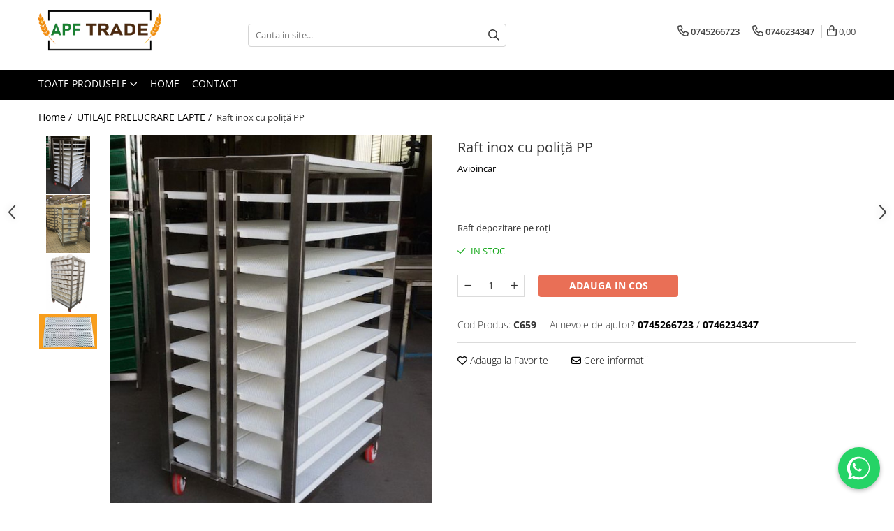

--- FILE ---
content_type: text/html; charset=UTF-8
request_url: https://www.apftrade.ro/utilaje-prelucrare-lapte/raft-inox-cu-poli%C8%9B%C4%83-pp.html
body_size: 33626
content:
<!DOCTYPE html>

<html lang="ro-ro">

	<head>
		<meta charset="UTF-8">

		<script src="https://gomagcdn.ro/themes/fashion/js/lazysizes.min.js?v=10281402-4.247" async=""></script>

		<script>
			function g_js(callbk){typeof callbk === 'function' ? window.addEventListener("DOMContentLoaded", callbk, false) : false;}
		</script>

					<link rel="icon" sizes="48x48" href="https://gomagcdn.ro/domains2/apftrade.ro/files/favicon/favicon9968.png">
			<link rel="apple-touch-icon" sizes="180x180" href="https://gomagcdn.ro/domains2/apftrade.ro/files/favicon/favicon9968.png">
		
		<style>
			/*body.loading{overflow:hidden;}
			body.loading #wrapper{opacity: 0;visibility: hidden;}
			body #wrapper{opacity: 1;visibility: visible;transition:all .1s ease-out;}*/

			.main-header .main-menu{min-height:43px;}
			.-g-hide{visibility:hidden;opacity:0;}

					</style>
					<link rel="preconnect" href="https://fonts.googleapis.com" >
					<link rel="preconnect" href="https://fonts.gstatic.com" crossorigin>
		
		<link rel="preconnect" href="https://gomagcdn.ro"><link rel="dns-prefetch" href="https://fonts.googleapis.com" /><link rel="dns-prefetch" href="https://fonts.gstatic.com" /><link rel="dns-prefetch" href="https://www.facebook.com" /><link rel="dns-prefetch" href="https://www.googletagmanager.com" /><link rel="dns-prefetch" href="https://www.google-analytics.com" />

					<link rel="preload" as="image" href="https://gomagcdn.ro/domains2/apftrade.ro/files/product/large/raft-inox-cu-polita-pp-950291.jpg"   >
					<link rel="preload" as="style" href="https://fonts.googleapis.com/css2?family=Urbanist:wght@400;500;600;700&display=swap" fetchpriority="high" onload="this.onload=null;this.rel='stylesheet'" crossorigin>
		
		<link rel="preload" href="https://gomagcdn.ro/themes/fashion/js/plugins.js?v=10281402-4.247" as="script">

		
					<link rel="preload" href="https://www.apftrade.ro/theme/default.js?v=41769880153" as="script">
				
		<link rel="preload" href="https://gomagcdn.ro/themes/fashion/js/dev.js?v=10281402-4.247" as="script">

					<noscript>
				<link rel="stylesheet" href="https://fonts.googleapis.com/css2?family=Urbanist:wght@400;500;600;700&display=swap">
			</noscript>
		
					<link rel="stylesheet" href="https://gomagcdn.ro/themes/fashion/css/main-min-v2.css?v=10281402-4.247-1" data-values='{"blockScripts": "1"}'>
		
					<link rel="stylesheet" href="https://www.apftrade.ro/theme/default.css?v=41769880153">
		
						<link rel="stylesheet" href="https://gomagcdn.ro/themes/fashion/css/dev-style.css?v=10281402-4.247-1">
		
		
		
		<link rel="alternate" hreflang="x-default" href="https://www.apftrade.ro/utilaje-prelucrare-lapte/raft-inox-cu-poliță-pp.html">
							
		<meta name="expires" content="never">
		<meta name="revisit-after" content="1 days">
					<meta name="author" content="Gomag">
				<title>Raft inox cu poliță PP</title>


					<meta name="robots" content="index,follow" />
						
		<meta name="description" content="Raft mobil cu polițe ventilate din PP, structură inox.">
		<meta class="viewport" name="viewport" content="width=device-width, initial-scale=1.0, user-scalable=no">
							<meta property="og:description" content="Raft depozitare pe roți"/>
							<meta property="og:image" content="https://gomagcdn.ro/domains2/apftrade.ro/files/product/large/raft-inox-cu-polita-pp-950291.jpg"/>
															<link rel="canonical" href="https://www.apftrade.ro/utilaje-prelucrare-lapte/raft-inox-cu-poliță-pp.html" />
			<meta property="og:url" content="https://www.apftrade.ro/utilaje-prelucrare-lapte/raft-inox-cu-poliță-pp.html"/>
						
		<meta name="distribution" content="Global">
		<meta name="owner" content="www.apftrade.ro">
		<meta name="publisher" content="www.apftrade.ro">
		<meta name="rating" content="General">
		<meta name="copyright" content="Copyright www.apftrade.ro 2026. All rights reserved">
		<link rel="search" href="https://www.apftrade.ro/opensearch.ro.xml" type="application/opensearchdescription+xml" title="Cautare"/>

		
							<script src="https://gomagcdn.ro/themes/fashion/js/jquery-2.1.4.min.js"></script>
			<script defer src="https://gomagcdn.ro/themes/fashion/js/jquery.autocomplete.js?v=20181023"></script>
			<script src="https://gomagcdn.ro/themes/fashion/js/gomag.config.js?v=10281402-4.247"></script>
			<script src="https://gomagcdn.ro/themes/fashion/js/gomag.js?v=10281402-4.247"></script>
		
													<script>
	(function(i,s,o,g,r,a,m){i['GoogleAnalyticsObject']=r;i[r]=i[r]||function(){
	(i[r].q=i[r].q||[]).push(arguments)},i[r].l=1*new Date();a=s.createElement(o),
	m=s.getElementsByTagName(o)[0];a.async=1;a.src=g;m.parentNode.insertBefore(a,m)
	})(window,document,'script','//www.google-analytics.com/analytics.js','ga');
	ga('create', 'UA-146938134-1', 'auto');  // Replace with your property ID.

	ga('require', 'ec');
</script>
<script>
	$.Gomag.bind('Product/Add/To/Cart/After/Listing', function gaProductAddToCartL(event, data){
		if(data.product !== undefined){

			var gaProduct = false;

			if(typeof(gaProducts) != 'undefined' && gaProducts[data.product.id] != undefined)
			{
				var gaProduct = gaProducts[data.product.id];
			}
			if(gaProduct == false)
			{
				gaProduct = {};
				gaProduct.id =  data.product.id ;
				gaProduct.name =  data.product.sku ;
				gaProduct.category = data.product.category;
				gaProduct.brand = data.product.brand;

				var variant = [];
				if(data.product.versions && data.product.versions != undefined && data.product.versions[data.product.id] != undefined && data.product.versions[data.product.id]['attributes'] != undefined && data.product.versions[data.product.id]['attributes'])
				{

					$.each(data.product.versions[data.product.id]['attributes'], function(i, v){
						variant.push(v.value);
					})
				}


				gaProduct.variant = variant.join(',');
			}

			gaProduct.price = data.product.price;
			gaProduct.quantity = data.product.productQuantity;

			ga('ec:addProduct', gaProduct);
			ga('ec:setAction', 'add');
			ga('send', 'event', 'UX', 'click', 'add to cart');     // Send data using an event.

			window.dataLayer = window.dataLayer || [];
			dataLayer.push({
				'event': 'addToCart',
				'ecommerce': {
					'add': {
					  'products': [gaProduct]
					}
				}
			});

        }
	})
	$.Gomag.bind('Product/Add/To/Cart/After/Details', function gaProductAddToCartD(event, data){

		if(data.product !== undefined){

			var gaProduct = false;
			if(
				typeof(gaProducts) != 'undefined'
				&&
				gaProducts[data.product.id] != undefined
			)
			{
				var gaProduct = gaProducts[data.product.id];
			}
			if(gaProduct == false)
			{

				gaProduct = {};
				gaProduct.id =  data.product.id ;
				gaProduct.name =   data.product.sku ;
				gaProduct.category = data.product.category;
				gaProduct.brand = data.product.brand;
				var variant = [];
				if(data.product.versions && data.product.versions != undefined && data.product.versions[data.product.id] != undefined && data.product.versions[data.product.id]['attributes'] != undefined && data.product.versions[data.product.id]['attributes'])
				{

					$.each(data.product.versions[data.product.id]['attributes'], function(i, v){
						variant.push(v.value);
					})
				}


				gaProduct.variant = variant.join(',');
				gaProduct.price = data.product.price;

			}
			gaProduct.quantity = data.product.productQuantity;

			ga('ec:addProduct', gaProduct);
			ga('ec:setAction', 'add');
			ga('send', 'event', 'UX', 'click', 'add to cart');     // Send data using an event.

			window.dataLayer = window.dataLayer || [];
			dataLayer.push({
			  'event': 'addToCart',
			  'ecommerce': {
				'add': {
				  'products': [gaProduct]
				}
			  }
			});
        }

	})
	 $.Gomag.bind('Product/Remove/From/Cart', function gaProductRemovedFromCart(event, data){
		var envData = $.Gomag.getEnvData();
		var products = envData.products;

		if(data.data.product !== undefined && products[data.data.product] !== undefined){


			var dataProduct = products[data.data.product];
			gaProduct = {};
			gaProduct.id =  dataProduct.id ;

			gaProduct.name =   dataProduct.sku ;
			gaProduct.category = dataProduct.category;
			gaProduct.brand = dataProduct.brand;
			gaProduct.price = dataProduct.price;

			var variant = [];
			if(dataProduct['version'] != undefined && dataProduct['version'])
			{

				$.each(dataProduct['version'], function(i, v){
					variant.push(v.value);
				})
			}


			gaProduct.variant = variant.join(',');
			gaProduct.quantity = data.data.quantity;
			ga('ec:addProduct', gaProduct);
			ga('ec:setAction', 'remove');
			ga('send', 'event', 'UX', 'click', 'remove from cart');
			window.dataLayer = window.dataLayer || [];
			dataLayer.push({
				  'event': 'removeFromCart',
				  'ecommerce': {
					'remove': {                               // 'remove' actionFieldObject measures.
					  'products': [gaProduct]
					}
				  }
				});
        }

	});

	 $.Gomag.bind('Cart/Quantity/Update', function gaCartQuantityUpdate(event, data){
		var envData = $.Gomag.getEnvData();
		var products = envData.products;
		if(!data.data.finalQuantity || !data.data.initialQuantity)
		{
			return false;
		}
		var dataProduct = products[data.data.product];
		gaProduct = {};
		gaProduct.id =  dataProduct.id ;
		gaProduct.name =   dataProduct.sku ;
		gaProduct.category = dataProduct.category;
		gaProduct.brand = dataProduct.brand;
		gaProduct.price = dataProduct.price;
		var variant = [];
		if(dataProduct['version'] != undefined && dataProduct['version'])
		{

			$.each(dataProduct['version'], function(i, v){
				variant.push(v.value);
			})
		}
		gaProduct.variant = variant.join(',');
		var type = 'addToCart';

		if(parseFloat(data.data.initialQuantity) > parseFloat(data.data.finalQuantity))
		{
			var quantity = parseFloat(data.data.initialQuantity) - parseFloat(data.data.finalQuantity);
			gaProduct.quantity = quantity;

			ga('ec:addProduct', gaProduct);
			ga('ec:setAction', 'remove');
			ga('send', 'event', 'UX', 'click', 'remove from cart');
			window.dataLayer = window.dataLayer || [];
			dataLayer.push({
				  'event': 'removeFromCart',
				  'ecommerce': {
					'remove': {                               // 'remove' actionFieldObject measures.
					  'products': [gaProduct]
					}
				  }
				});
		}
		else if(parseFloat(data.data.initialQuantity) < parseFloat(data.data.finalQuantity))
		{
			var quantity = parseFloat(data.data.finalQuantity) - parseFloat(data.data.initialQuantity);
			gaProduct.quantity = quantity;

			ga('ec:addProduct', gaProduct);
			ga('ec:setAction', 'add');
			ga('send', 'event', 'UX', 'click', 'add to cart');     // Send data using an event.

			window.dataLayer = window.dataLayer || [];
			dataLayer.push({
			  'event': 'addToCart',
			  'ecommerce': {
				'add': {
				  'products': [gaProduct]
				}
			  }
			});
		}

	});
$.Gomag.bind('Product/Box/Click', function enhancedAnalytics(queue){
		$.Gomag.asyncClickBlock(queue);
		if(
			typeof(gaProducts) != 'undefined'
			&&
			gaProducts[queue.data.product] != undefined
		)
		{
			var clickProduct = gaProducts[queue.data.product];
		}
		else
		{
			var clickProduct = {};
			var productId = queue.data.product;

			var envData = $.Gomag.getEnvData();
			var products = envData.products;

			if(products[productId] !== undefined){

				var dataProduct = products[productId];

				clickProduct.list = 'homepage';
				clickProduct.position = '0';
				clickProduct.name =  dataProduct.sku ;
				clickProduct.id = dataProduct.id;
				clickProduct.price = dataProduct.price;
				clickProduct.brand = dataProduct.brand;
				clickProduct.category = dataProduct.category;
				clickProduct.variant = '';
			}
		}
		window.dataLayer = window.dataLayer || [];

		dataLayer.push({
			'event': 'productClick',
			'ecommerce': {
			  'click': {
				'actionField': {'list': 'Search'},      // Optional list property.
				'products': [clickProduct]
			   }
			 },
			 'eventCallback': function() {
			   return false;
			 }
		  });

		ga('ec:addProduct', clickProduct);
		ga('ec:setAction', 'click', {list: 'Search'});

		  // Send click with an event, then send user to product page.
		  ga('send', 'event', 'UX', 'click', 'Results', {
			useBeacon: true,
			hitCallback: function() {
				$.Gomag.asyncClickComplete(queue);
			},
			hitCallbackFail: function()
			{
				$.Gomag.asyncClickComplete(queue);
			}
		  });
		setTimeout(function(){ $.Gomag.asyncClickComplete(queue);}, 200);
	});
</script>
<script>
function gmsc(name, value)
{
	if(value != undefined && value)
	{
		var expires = new Date();
		expires.setTime(expires.getTime() + parseInt(3600*24*1000*90));
		document.cookie = encodeURIComponent(name) + "=" + encodeURIComponent(value) + '; expires='+ expires.toUTCString() + "; path=/";
	}
}
let gmqs = window.location.search;
let gmup = new URLSearchParams(gmqs);
gmsc('g_sc', gmup.get('shop_campaign'));
gmsc('shop_utm_campaign', gmup.get('utm_campaign'));
gmsc('shop_utm_medium', gmup.get('utm_medium'));
gmsc('shop_utm_source', gmup.get('utm_source'));
</script><!-- Google Tag Manager -->
    <script>(function(w,d,s,l,i){w[l]=w[l]||[];w[l].push({'gtm.start':
    new Date().getTime(),event:'gtm.js'});var f=d.getElementsByTagName(s)[0],
    j=d.createElement(s),dl=l!='dataLayer'?'&l='+l:'';j.async=true;j.src=
    'https://www.googletagmanager.com/gtm.js?id='+i+dl;f.parentNode.insertBefore(j,f);
    })(window,document,'script','dataLayer','GTM-5WB45BXZ');</script>
    <!-- End Google Tag Manager --><script>
window.dataLayer = window.dataLayer || [];
window.gtag = window.gtag || function(){dataLayer.push(arguments);}
</script>					
		
	</head>

	<body class="" style="">

		<script >
			function _addCss(url, attribute, value, loaded){
				var _s = document.createElement('link');
				_s.rel = 'stylesheet';
				_s.href = url;
				_s.type = 'text/css';
				if(attribute)
				{
					_s.setAttribute(attribute, value)
				}
				if(loaded){
					_s.onload = function(){
						var dom = document.getElementsByTagName('body')[0];
						//dom.classList.remove('loading');
					}
				}
				var _st = document.getElementsByTagName('link')[0];
				_st.parentNode.insertBefore(_s, _st);
			}
			//_addCss('https://fonts.googleapis.com/css2?family=Open+Sans:ital,wght@0,300;0,400;0,600;0,700;1,300;1,400&display=swap');
			_addCss('https://gomagcdn.ro/themes/_fonts/Open-Sans.css');

		</script>
		<script>
				/*setTimeout(
				  function()
				  {
				   document.getElementsByTagName('body')[0].classList.remove('loading');
				  }, 1000);*/
		</script>
							
		
		<div id="wrapper">
			<!-- BLOCK:5f24ed352632c51d673820ed9151cff9 start -->
<div id="_cartSummary" class="hide"></div>

<script >
	$(document).ready(function() {

		$(document).on('keypress', '.-g-input-loader', function(){
			$(this).addClass('-g-input-loading');
		})

		$.Gomag.bind('Product/Add/To/Cart/After', function(eventResponse, properties)
		{
									var data = JSON.parse(properties.data);
			$('.q-cart').html(data.quantity);
			if(parseFloat(data.quantity) > 0)
			{
				$('.q-cart').removeClass('hide');
			}
			else
			{
				$('.q-cart').addClass('hide');
			}
			$('.cartPrice').html(data.subtotal + ' ' + data.currency);
			$('.cartProductCount').html(data.quantity);


		})
		$('#_cartSummary').on('updateCart', function(event, cart) {
			var t = $(this);

			$.get('https://www.apftrade.ro/cart-update', {
				cart: cart
			}, function(data) {

				$('.q-cart').html(data.quantity);
				if(parseFloat(data.quantity) > 0)
				{
					$('.q-cart').removeClass('hide');
				}
				else
				{
					$('.q-cart').addClass('hide');
				}
				$('.cartPrice').html(data.subtotal + ' ' + data.currency);
				$('.cartProductCount').html(data.quantity);
			}, 'json');
			window.ga = window.ga || function() {
				(ga.q = ga.q || []).push(arguments)
			};
			ga('send', 'event', 'Buton', 'Click', 'Adauga_Cos');
		});

		if(window.gtag_report_conversion) {
			$(document).on("click", 'li.phone-m', function() {
				var phoneNo = $('li.phone-m').children( "a").attr('href');
				gtag_report_conversion(phoneNo);
			});

		}

	});
</script>


	<div class="cart-dd cart-side _cartShow cart-closed"></div>

<header class="main-header container-bg clearfix" data-block="headerBlock">
	<div class="discount-tape container-h full -g-hide" id="_gomagHellobar"></div>

		
	<div class="top-head-bg container-h full">

		<div class="top-head container-h">
			<div class="row">
				<div class="col-md-3 col-sm-3 col-xs-5 logo-h">
					
	<a href="https://www.apftrade.ro" id="logo" data-pageId="2">
		<img src="https://gomagcdn.ro/domains2/apftrade.ro/files/company/12345asset-3-3x2971.png" fetchpriority="high" class="img-responsive" alt="APF TRADE" title="APF TRADE" width="200" height="50" style="width:auto;">
	</a>
				</div>
				<div class="col-md-4 col-sm-4 col-xs-7 main search-form-box">
					
<form name="search-form" class="search-form" action="https://www.apftrade.ro/produse" id="_searchFormMainHeader">

	<input id="_autocompleteSearchMainHeader" name="c" class="input-placeholder -g-input-loader" type="text" placeholder="Cauta in site..." aria-label="Search"  value="">
	<button id="_doSearch" class="search-button" aria-hidden="true">
		<i class="fa fa-search" aria-hidden="true"></i>
	</button>

				<script >
			$(document).ready(function() {

				$('#_autocompleteSearchMainHeader').autocomplete({
					serviceUrl: 'https://www.apftrade.ro/autocomplete',
					minChars: 2,
					deferRequestBy: 700,
					appendTo: '#_searchFormMainHeader',
					width: parseInt($('#_doSearch').offset().left) - parseInt($('#_autocompleteSearchMainHeader').offset().left),
					formatResult: function(suggestion, currentValue) {
						return suggestion.value;
					},
					onSelect: function(suggestion) {
						$(this).val(suggestion.data);
					},
					onSearchComplete: function(suggestion) {
						$(this).removeClass('-g-input-loading');
					}
				});
				$(document).on('click', '#_doSearch', function(e){
					e.preventDefault();
					if($('#_autocompleteSearchMainHeader').val() != '')
					{
						$('#_searchFormMainHeader').submit();
					}
				})
			});
		</script>
	

</form>
				</div>
				<div class="col-md-5 col-sm-5 acount-section">
					
<ul>
	<li class="search-m hide">
		<a href="#" class="-g-no-url" aria-label="Cauta in site..." data-pageId="">
			<i class="fa fa-search search-open" aria-hidden="true"></i>
			<i style="display:none" class="fa fa-times search-close" aria-hidden="true"></i>
		</a>
	</li>
	<li class="-g-user-icon -g-user-icon-empty">
			
	</li>
	
				<li class="contact-header">
			<a href="tel:0745266723" aria-label="Contacteaza-ne" data-pageId="3">
				<i class="fa fa-phone" aria-hidden="true"></i>
									<span class="count-phone">1</span>
								<span>0745266723</span>
			</a>
		</li>
				<li class="contact-header -g-contact-phone2">
			<a href="tel:0746234347" aria-label="Contacteaza-ne" data-pageId="3">
				<i class="fa fa-phone" aria-hidden="true"></i>
				<span class="count-phone">2</span>
				<span>0746234347</span>
			</a>
		</li>
		<li class="wishlist-header hide">
		<a href="https://www.apftrade.ro/wishlist" aria-label="Wishlist" data-pageId="28">
			<span class="-g-wishlist-product-count -g-hide"></span>
			<i class="fa fa-heart-o" aria-hidden="true"></i>
			<span class="">Favorite</span>
		</a>
	</li>
	<li class="cart-header-btn cart">
		<a class="cart-drop _showCartHeader" href="https://www.apftrade.ro/cos-de-cumparaturi" aria-label="Cos de cumparaturi">
			<span class="q-cart hide">0</span>
			<i class="fa fa-shopping-bag" aria-hidden="true"></i>
			<span class="count cartPrice">0,00
				
			</span>
		</a>
			</li>

	</ul>

	<script>
		$(document).ready(function() {
			//Cart
							$.Gomag.bind('Product/Add/To/Cart/Validate', function(){
					if($('#-g-cart-dropdown').length)
					{
						$('.close-side-cart').click();
						$('#-g-cart-dropdown').remove();
					}
				})
				$(document).on('click', '.cart', function(e){
					e.preventDefault();
					$.Gomag.showCartSummary('div._cartShow');
					if($('.cart-side').length){
						$('.menu-wrapper').addClass('cart_side_opened');
					}
				});
				$(document).on('click', '.close-side-cart', function(){
					$.Gomag.hideCartSummary('div._cartShow');
					$('div._cartShow').removeClass('cart-open');
					if($('.cart-side').length){
						$('.menu-wrapper').removeClass('cart_side_opened');
					}
					$.Gomag.getUserAjaxData();
				});
						$(document).on('click', '.dropdown-toggle', function() {
				window.location = $(this).attr('href');
			})
		})
	</script>

				</div>
			</div>
		</div>
	</div>


<div id="navigation">
	<nav id="main-menu" class="main-menu container-h full clearfix">
		<a href="#" class="menu-trg -g-no-url" title="Produse">
			<span>&nbsp;</span>
		</a>
		
<div class="container-h nav-menu-hh clearfix">

	<!-- BASE MENU -->
	<ul class="
			nav-menu base-menu
			
			
		">

		<li class="all-product-button menu-drop">
			<a class="" href="#mm-2">Toate Produsele <i class="fa fa-angle-down"></i></a>
			<div class="menu-dd">
				

	<ul class="FH">
			
		<li class="ifDrop __GomagMM ">
							<a
					href="https://www.apftrade.ro/dotari-ferme-zootehnice"
					class="  "
					rel="  "
					
					title="DOTĂRI FERME ZOOTEHNICE"
					data-Gomag=''
					data-block-name="mainMenuD0"
					data-pageId= "80"
					data-block="mainMenuD">
											<span class="list">DOTĂRI FERME ZOOTEHNICE</span>
						<i class="fa fa-angle-right"></i>
				</a>

										<ul class="drop-list clearfix w100">
																																						<li class="fl">
										<div class="col">
											<p class="title">
												<a
												href="https://www.apftrade.ro/roboti-ferma-zootehnica"
												class="title    "
												rel="  "
												
												title="Roboti fermă zootehnică"
												data-Gomag=''
												data-block-name="mainMenuD1"
												data-block="mainMenuD"
												data-pageId= "80"
												>
																										Roboti fermă zootehnică
												</a>
											</p>
																						
										</div>
									</li>
																																<li class="fl">
										<div class="col">
											<p class="title">
												<a
												href="https://www.apftrade.ro/modernizari-ferme-zootehnice-interpuls"
												class="title    "
												rel="  "
												
												title="Modernizări ferme zootehnice - INTERPULS"
												data-Gomag=''
												data-block-name="mainMenuD1"
												data-block="mainMenuD"
												data-pageId= "80"
												>
																										Modernizări ferme zootehnice - INTERPULS
												</a>
											</p>
																						
										</div>
									</li>
																																<li class="fl">
										<div class="col">
											<p class="title">
												<a
												href="https://www.apftrade.ro/instalatii-de-muls-vaci"
												class="title    "
												rel="  "
												
												title="Instalații de muls vaci"
												data-Gomag=''
												data-block-name="mainMenuD1"
												data-block="mainMenuD"
												data-pageId= "80"
												>
																										Instalații de muls vaci
												</a>
											</p>
																																															<a
														href="https://www.apftrade.ro/aparate-de-muls"
														rel="  "
														
														title="Aparate de muls"
														class="    "
														data-Gomag=''
														data-block-name="mainMenuD2"
														data-block="mainMenuD"
														data-pageId=""
													>
																												<i class="fa fa-angle-right"></i>
														<span>Aparate de muls</span>
													</a>
																									<a
														href="https://www.apftrade.ro/muls-la-bidon-vaci-bivolite"
														rel="  "
														
														title="Muls la bidon - vaci - bivolițe"
														class="    "
														data-Gomag=''
														data-block-name="mainMenuD2"
														data-block="mainMenuD"
														data-pageId=""
													>
																												<i class="fa fa-angle-right"></i>
														<span>Muls la bidon - vaci - bivolițe</span>
													</a>
																									<a
														href="https://www.apftrade.ro/muls-la-conducta"
														rel="  "
														
														title="Muls la conductă"
														class="    "
														data-Gomag=''
														data-block-name="mainMenuD2"
														data-block="mainMenuD"
														data-pageId=""
													>
																												<i class="fa fa-angle-right"></i>
														<span>Muls la conductă</span>
													</a>
																									<a
														href="https://www.apftrade.ro/sali-de-muls"
														rel="  "
														
														title="Săli de muls"
														class="    "
														data-Gomag=''
														data-block-name="mainMenuD2"
														data-block="mainMenuD"
														data-pageId=""
													>
																												<i class="fa fa-angle-right"></i>
														<span>Săli de muls</span>
													</a>
																							
										</div>
									</li>
																																<li class="fl">
										<div class="col">
											<p class="title">
												<a
												href="https://www.apftrade.ro/instalatii-de-muls-oi-capre"
												class="title    "
												rel="  "
												
												title="Instalatii de muls oi/capre"
												data-Gomag=''
												data-block-name="mainMenuD1"
												data-block="mainMenuD"
												data-pageId= "80"
												>
																										Instalatii de muls oi/capre
												</a>
											</p>
																																															<a
														href="https://www.apftrade.ro/aparate-de-muls-oi-capre"
														rel="  "
														
														title="Aparate de muls oi-capre"
														class="    "
														data-Gomag=''
														data-block-name="mainMenuD2"
														data-block="mainMenuD"
														data-pageId=""
													>
																												<i class="fa fa-angle-right"></i>
														<span>Aparate de muls oi-capre</span>
													</a>
																									<a
														href="https://www.apftrade.ro/muls-la-bidon-oi-capre"
														rel="  "
														
														title="Muls la bidon - oi - capre"
														class="    "
														data-Gomag=''
														data-block-name="mainMenuD2"
														data-block="mainMenuD"
														data-pageId=""
													>
																												<i class="fa fa-angle-right"></i>
														<span>Muls la bidon - oi - capre</span>
													</a>
																									<a
														href="https://www.apftrade.ro/standuri-blocare-si-hranire"
														rel="  "
														
														title="Standuri Blocare si Hranire"
														class="    "
														data-Gomag=''
														data-block-name="mainMenuD2"
														data-block="mainMenuD"
														data-pageId=""
													>
																												<i class="fa fa-angle-right"></i>
														<span>Standuri Blocare si Hranire</span>
													</a>
																									<a
														href="https://www.apftrade.ro/săli-de-muls-sisteme"
														rel="  "
														
														title="Săli de muls (sisteme)"
														class="    "
														data-Gomag=''
														data-block-name="mainMenuD2"
														data-block="mainMenuD"
														data-pageId=""
													>
																												<i class="fa fa-angle-right"></i>
														<span>Săli de muls (sisteme)</span>
													</a>
																							
										</div>
									</li>
																																<li class="fl">
										<div class="col">
											<p class="title">
												<a
												href="https://www.apftrade.ro/instalatii-de-muls-magarite-bivolite"
												class="title    "
												rel="  "
												
												title="Instalații de muls măgărițe, bivolițe"
												data-Gomag=''
												data-block-name="mainMenuD1"
												data-block="mainMenuD"
												data-pageId= "80"
												>
																										Instalații de muls măgărițe, bivolițe
												</a>
											</p>
																						
										</div>
									</li>
																																<li class="fl">
										<div class="col">
											<p class="title">
												<a
												href="https://www.apftrade.ro/piese-de-schimb-muls"
												class="title    "
												rel="  "
												
												title="Piese de schimb muls"
												data-Gomag=''
												data-block-name="mainMenuD1"
												data-block="mainMenuD"
												data-pageId= "80"
												>
																										Piese de schimb muls
												</a>
											</p>
																																															<a
														href="https://www.apftrade.ro/pompa-vacuum"
														rel="  "
														
														title="Pompa vacuum"
														class="    "
														data-Gomag=''
														data-block-name="mainMenuD2"
														data-block="mainMenuD"
														data-pageId=""
													>
																												<i class="fa fa-angle-right"></i>
														<span>Pompa vacuum</span>
													</a>
																									<a
														href="https://www.apftrade.ro/pulsator"
														rel="  "
														
														title="Pulsator"
														class="    "
														data-Gomag=''
														data-block-name="mainMenuD2"
														data-block="mainMenuD"
														data-pageId=""
													>
																												<i class="fa fa-angle-right"></i>
														<span>Pulsator</span>
													</a>
																									<a
														href="https://www.apftrade.ro/bidon"
														rel="  "
														
														title="Bidon"
														class="    "
														data-Gomag=''
														data-block-name="mainMenuD2"
														data-block="mainMenuD"
														data-pageId=""
													>
																												<i class="fa fa-angle-right"></i>
														<span>Bidon</span>
													</a>
																									<a
														href="https://www.apftrade.ro/unitate-de-muls"
														rel="  "
														
														title="Unitate de muls"
														class="    "
														data-Gomag=''
														data-block-name="mainMenuD2"
														data-block="mainMenuD"
														data-pageId=""
													>
																												<i class="fa fa-angle-right"></i>
														<span>Unitate de muls</span>
													</a>
																									<a
														href="https://www.apftrade.ro/tanc-vacuum"
														rel="  "
														
														title="Tanc vacuum"
														class="    "
														data-Gomag=''
														data-block-name="mainMenuD2"
														data-block="mainMenuD"
														data-pageId=""
													>
																												<i class="fa fa-angle-right"></i>
														<span>Tanc vacuum</span>
													</a>
																									<a
														href="https://www.apftrade.ro/șasiu-furtune-piese"
														rel="  "
														
														title="Șasiu (furtune, piese)"
														class="    "
														data-Gomag=''
														data-block-name="mainMenuD2"
														data-block="mainMenuD"
														data-pageId=""
													>
																												<i class="fa fa-angle-right"></i>
														<span>Șasiu (furtune, piese)</span>
													</a>
																									<a
														href="https://www.apftrade.ro/seria-milkkar"
														rel="  "
														
														title="Seria MILKKAR"
														class="    "
														data-Gomag=''
														data-block-name="mainMenuD2"
														data-block="mainMenuD"
														data-pageId=""
													>
																												<i class="fa fa-angle-right"></i>
														<span>Seria MILKKAR</span>
													</a>
																									<a
														href="https://www.apftrade.ro/serie-impls"
														rel="  "
														
														title="Serie IMPLS"
														class="    "
														data-Gomag=''
														data-block-name="mainMenuD2"
														data-block="mainMenuD"
														data-pageId=""
													>
																												<i class="fa fa-angle-right"></i>
														<span>Serie IMPLS</span>
													</a>
																									<a
														href="https://www.apftrade.ro/serie-pls"
														rel="  "
														
														title="Serie PLS"
														class="    "
														data-Gomag=''
														data-block-name="mainMenuD2"
														data-block="mainMenuD"
														data-pageId=""
													>
																												<i class="fa fa-angle-right"></i>
														<span>Serie PLS</span>
													</a>
																									<a
														href="https://www.apftrade.ro/serie-muls-la-bidon"
														rel="  "
														
														title="Serie Muls la Bidon"
														class="    "
														data-Gomag=''
														data-block-name="mainMenuD2"
														data-block="mainMenuD"
														data-pageId=""
													>
																												<i class="fa fa-angle-right"></i>
														<span>Serie Muls la Bidon</span>
													</a>
																									<a
														href="https://www.apftrade.ro/serie-muls-la-conductă"
														rel="  "
														
														title="Serie Muls la Conductă"
														class="    "
														data-Gomag=''
														data-block-name="mainMenuD2"
														data-block="mainMenuD"
														data-pageId=""
													>
																												<i class="fa fa-angle-right"></i>
														<span>Serie Muls la Conductă</span>
													</a>
																									<a
														href="https://www.apftrade.ro/serie-săli-de-muls-sisteme"
														rel="  "
														
														title="Serie Săli de Muls - sisteme"
														class="    "
														data-Gomag=''
														data-block-name="mainMenuD2"
														data-block="mainMenuD"
														data-pageId=""
													>
																												<i class="fa fa-angle-right"></i>
														<span>Serie Săli de Muls - sisteme</span>
													</a>
																							
										</div>
									</li>
																																<li class="fl">
										<div class="col">
											<p class="title">
												<a
												href="https://www.apftrade.ro/echipare-grajd"
												class="title    "
												rel="  "
												
												title="Echipare grajd"
												data-Gomag=''
												data-block-name="mainMenuD1"
												data-block="mainMenuD"
												data-pageId= "80"
												>
																										Echipare grajd
												</a>
											</p>
																																															<a
														href="https://www.apftrade.ro/adăpători"
														rel="  "
														
														title="Adăpători"
														class="    "
														data-Gomag=''
														data-block-name="mainMenuD2"
														data-block="mainMenuD"
														data-pageId=""
													>
																												<i class="fa fa-angle-right"></i>
														<span>Adăpători</span>
													</a>
																									<a
														href="https://www.apftrade.ro/diverse"
														rel="  "
														
														title="Diverse"
														class="    "
														data-Gomag=''
														data-block-name="mainMenuD2"
														data-block="mainMenuD"
														data-pageId=""
													>
																												<i class="fa fa-angle-right"></i>
														<span>Diverse</span>
													</a>
																									<a
														href="https://www.apftrade.ro/fronturi-furajare"
														rel="  "
														
														title="Fronturi furajare"
														class="    "
														data-Gomag=''
														data-block-name="mainMenuD2"
														data-block="mainMenuD"
														data-pageId=""
													>
																												<i class="fa fa-angle-right"></i>
														<span>Fronturi furajare</span>
													</a>
																							
										</div>
									</li>
																																<li class="fl">
										<div class="col">
											<p class="title">
												<a
												href="https://www.apftrade.ro/managementul-dejectiilor"
												class="title    "
												rel="  "
												
												title="Managementul Dejecțiilor"
												data-Gomag=''
												data-block-name="mainMenuD1"
												data-block="mainMenuD"
												data-pageId= "80"
												>
																										Managementul Dejecțiilor
												</a>
											</p>
																																															<a
														href="https://www.apftrade.ro/plug-raclor-dejecții"
														rel="  "
														
														title="Plug raclor dejecții"
														class="    "
														data-Gomag=''
														data-block-name="mainMenuD2"
														data-block="mainMenuD"
														data-pageId=""
													>
																												<i class="fa fa-angle-right"></i>
														<span>Plug raclor dejecții</span>
													</a>
																									<a
														href="https://www.apftrade.ro/mașini-curățare-dejecții"
														rel="  "
														
														title="Împrăștiere dejecții"
														class="    "
														data-Gomag=''
														data-block-name="mainMenuD2"
														data-block="mainMenuD"
														data-pageId=""
													>
																												<i class="fa fa-angle-right"></i>
														<span>Împrăștiere dejecții</span>
													</a>
																							
										</div>
									</li>
																																<li class="fl">
										<div class="col">
											<p class="title">
												<a
												href="https://www.apftrade.ro/confort-si-ingrijire-animale"
												class="title    "
												rel="  "
												
												title="Confort și îngrijire animale"
												data-Gomag=''
												data-block-name="mainMenuD1"
												data-block="mainMenuD"
												data-pageId= "80"
												>
																										Confort și îngrijire animale
												</a>
											</p>
																																															<a
														href="https://www.apftrade.ro/perie-scărpinare"
														rel="  "
														
														title="Perie scărpinare"
														class="    "
														data-Gomag=''
														data-block-name="mainMenuD2"
														data-block="mainMenuD"
														data-pageId=""
													>
																												<i class="fa fa-angle-right"></i>
														<span>Perie scărpinare</span>
													</a>
																									<a
														href="https://www.apftrade.ro/cușete-odihnă"
														rel="  "
														
														title="Cușete odihnă"
														class="    "
														data-Gomag=''
														data-block-name="mainMenuD2"
														data-block="mainMenuD"
														data-pageId=""
													>
																												<i class="fa fa-angle-right"></i>
														<span>Cușete odihnă</span>
													</a>
																									<a
														href="https://www.apftrade.ro/stand-contentie-bovine"
														rel="  "
														
														title="Stand contentie bovine"
														class="    "
														data-Gomag=''
														data-block-name="mainMenuD2"
														data-block="mainMenuD"
														data-pageId=""
													>
																												<i class="fa fa-angle-right"></i>
														<span>Stand contentie bovine</span>
													</a>
																									<a
														href="https://www.apftrade.ro/ventilatoare"
														rel="  "
														
														title="Ventilatoare"
														class="    "
														data-Gomag=''
														data-block-name="mainMenuD2"
														data-block="mainMenuD"
														data-pageId=""
													>
																												<i class="fa fa-angle-right"></i>
														<span>Ventilatoare</span>
													</a>
																									<a
														href="https://www.apftrade.ro/îngrijire-viței-iezi-miei"
														rel="  "
														
														title="Îngrijire viței, iezi, miei"
														class="    "
														data-Gomag=''
														data-block-name="mainMenuD2"
														data-block="mainMenuD"
														data-pageId=""
													>
																												<i class="fa fa-angle-right"></i>
														<span>Îngrijire viței, iezi, miei</span>
													</a>
																							
										</div>
									</li>
																																<li class="fl">
										<div class="col">
											<p class="title">
												<a
												href="https://www.apftrade.ro/igiena-mulsului"
												class="title    "
												rel="  "
												
												title="Igiena mulsului"
												data-Gomag=''
												data-block-name="mainMenuD1"
												data-block="mainMenuD"
												data-pageId= "80"
												>
																										Igiena mulsului
												</a>
											</p>
																						
										</div>
									</li>
																																<li class="fl">
										<div class="col">
											<p class="title">
												<a
												href="https://www.apftrade.ro/oferte-zootech"
												class="title    "
												rel="  "
												
												title="OFERTE ZOOTECH!"
												data-Gomag=''
												data-block-name="mainMenuD1"
												data-block="mainMenuD"
												data-pageId= "80"
												>
																										OFERTE ZOOTECH!
												</a>
											</p>
																						
										</div>
									</li>
																													</ul>
									
		</li>
		
		<li class="ifDrop __GomagMM ">
							<a
					href="https://www.apftrade.ro/utilaje-prelucrare-lapte"
					class="  "
					rel="  "
					
					title="UTILAJE PRELUCRARE LAPTE"
					data-Gomag=''
					data-block-name="mainMenuD0"
					data-pageId= "80"
					data-block="mainMenuD">
											<span class="list">UTILAJE PRELUCRARE LAPTE</span>
						<i class="fa fa-angle-right"></i>
				</a>

										<ul class="drop-list clearfix w100">
																																						<li class="fl">
										<div class="col">
											<p class="title">
												<a
												href="https://www.apftrade.ro/linii-productie-branzeturi"
												class="title    "
												rel="  "
												
												title="Linii productie branzeturi"
												data-Gomag=''
												data-block-name="mainMenuD1"
												data-block="mainMenuD"
												data-pageId= "80"
												>
																										Linii productie branzeturi
												</a>
											</p>
																						
										</div>
									</li>
																																<li class="fl">
										<div class="col">
											<p class="title">
												<a
												href="https://www.apftrade.ro/oferte-pentru-programul-start-up-nation-2025"
												class="title    "
												rel="  "
												
												title="Oferte pentru Programul Start Up Nation 2025"
												data-Gomag=''
												data-block-name="mainMenuD1"
												data-block="mainMenuD"
												data-pageId= "80"
												>
																										Oferte pentru Programul Start Up Nation 2025
												</a>
											</p>
																						
										</div>
									</li>
																																<li class="fl">
										<div class="col">
											<p class="title">
												<a
												href="https://www.apftrade.ro/linii-prelucrare-lapte-in-container-snk"
												class="title    "
												rel="  "
												
												title="Linii prelucrare lapte in container SNK"
												data-Gomag=''
												data-block-name="mainMenuD1"
												data-block="mainMenuD"
												data-pageId= "80"
												>
																										Linii prelucrare lapte in container SNK
												</a>
											</p>
																						
										</div>
									</li>
																																<li class="fl">
										<div class="col">
											<p class="title">
												<a
												href="https://www.apftrade.ro/oferte-speciale"
												class="title    "
												rel="  "
												
												title="OFERTE SPECIALE!"
												data-Gomag=''
												data-block-name="mainMenuD1"
												data-block="mainMenuD"
												data-pageId= "80"
												>
																										OFERTE SPECIALE!
												</a>
											</p>
																						
										</div>
									</li>
																																<li class="fl">
										<div class="col">
											<p class="title">
												<a
												href="https://www.apftrade.ro/vane-brânzeturi"
												class="title    "
												rel="  "
												
												title="Vane Brânzeturi"
												data-Gomag=''
												data-block-name="mainMenuD1"
												data-block="mainMenuD"
												data-pageId= "80"
												>
																										Vane Brânzeturi
												</a>
											</p>
																																															<a
														href="https://www.apftrade.ro/apă-fierbinte-skh-hw"
														rel="  "
														
														title="Apă fierbinte (SKH HW)"
														class="    "
														data-Gomag=''
														data-block-name="mainMenuD2"
														data-block="mainMenuD"
														data-pageId=""
													>
																												<i class="fa fa-angle-right"></i>
														<span>Apă fierbinte (SKH HW)</span>
													</a>
																									<a
														href="https://www.apftrade.ro/electrice-skm-skh-el"
														rel="  "
														
														title="Electrice (SKM, SKH EL)"
														class="    "
														data-Gomag=''
														data-block-name="mainMenuD2"
														data-block="mainMenuD"
														data-pageId=""
													>
																												<i class="fa fa-angle-right"></i>
														<span>Electrice (SKM, SKH EL)</span>
													</a>
																									<a
														href="https://www.apftrade.ro/electrice-apă-fierbinte-skh-ew"
														rel="  "
														
														title="Electrice+Apă fierbinte (SKH EW)"
														class="    "
														data-Gomag=''
														data-block-name="mainMenuD2"
														data-block="mainMenuD"
														data-pageId=""
													>
																												<i class="fa fa-angle-right"></i>
														<span>Electrice+Apă fierbinte (SKH EW)</span>
													</a>
																									<a
														href="https://www.apftrade.ro/gaz-skg"
														rel="  "
														
														title="Gaz (SKG)"
														class="    "
														data-Gomag=''
														data-block-name="mainMenuD2"
														data-block="mainMenuD"
														data-pageId=""
													>
																												<i class="fa fa-angle-right"></i>
														<span>Gaz (SKG)</span>
													</a>
																							
										</div>
									</li>
																																<li class="fl">
										<div class="col">
											<p class="title">
												<a
												href="https://www.apftrade.ro/pasteurizatoare"
												class="title    "
												rel="  "
												
												title="PASTEURIZATOARE"
												data-Gomag=''
												data-block-name="mainMenuD1"
												data-block="mainMenuD"
												data-pageId= "80"
												>
																										PASTEURIZATOARE
												</a>
											</p>
																																															<a
														href="https://www.apftrade.ro/apă-fierbinte-p-hw"
														rel="  "
														
														title="Apă fierbinte (P, HW)"
														class="    "
														data-Gomag=''
														data-block-name="mainMenuD2"
														data-block="mainMenuD"
														data-pageId=""
													>
																												<i class="fa fa-angle-right"></i>
														<span>Apă fierbinte (P, HW)</span>
													</a>
																									<a
														href="https://www.apftrade.ro/electrice-p-el"
														rel="  "
														
														title="Electrice (P, EL)"
														class="    "
														data-Gomag=''
														data-block-name="mainMenuD2"
														data-block="mainMenuD"
														data-pageId=""
													>
																												<i class="fa fa-angle-right"></i>
														<span>Electrice (P, EL)</span>
													</a>
																									<a
														href="https://www.apftrade.ro/electrice-apă-fierbinte-p-ew"
														rel="  "
														
														title="Electrice+Apă fierbinte (P, EW)"
														class="    "
														data-Gomag=''
														data-block-name="mainMenuD2"
														data-block="mainMenuD"
														data-pageId=""
													>
																												<i class="fa fa-angle-right"></i>
														<span>Electrice+Apă fierbinte (P, EW)</span>
													</a>
																							
										</div>
									</li>
																																<li class="fl">
										<div class="col">
											<p class="title">
												<a
												href="https://www.apftrade.ro/separatoare-smântână-unt"
												class="title    "
												rel="  "
												
												title="Separatoare smântână, unt"
												data-Gomag=''
												data-block-name="mainMenuD1"
												data-block="mainMenuD"
												data-pageId= "80"
												>
																										Separatoare smântână, unt
												</a>
											</p>
																						
										</div>
									</li>
																																<li class="fl">
										<div class="col">
											<p class="title">
												<a
												href="https://www.apftrade.ro/analizoare-lapte"
												class="title    "
												rel="  "
												
												title="Analizoare lapte"
												data-Gomag=''
												data-block-name="mainMenuD1"
												data-block="mainMenuD"
												data-pageId= "80"
												>
																										Analizoare lapte
												</a>
											</p>
																						
										</div>
									</li>
																																<li class="fl">
										<div class="col">
											<p class="title">
												<a
												href="https://www.apftrade.ro/accesorii-prelucrare-lapte-69"
												class="title    "
												rel="  "
												
												title="Accesorii Prelucrare lapte"
												data-Gomag=''
												data-block-name="mainMenuD1"
												data-block="mainMenuD"
												data-pageId= "80"
												>
																										Accesorii Prelucrare lapte
												</a>
											</p>
																						
										</div>
									</li>
																																<li class="fl">
										<div class="col">
											<p class="title">
												<a
												href="https://www.apftrade.ro/tancuri-răcire-lapte"
												class="title    "
												rel="  "
												
												title="Tancuri răcire lapte"
												data-Gomag=''
												data-block-name="mainMenuD1"
												data-block="mainMenuD"
												data-pageId= "80"
												>
																										Tancuri răcire lapte
												</a>
											</p>
																						
										</div>
									</li>
																																<li class="fl">
										<div class="col">
											<p class="title">
												<a
												href="https://www.apftrade.ro/instalatii-de-îmbuteliere-ambalare-produse-lactate"
												class="title    "
												rel="  "
												
												title="Instalatii de îmbuteliere/ambalare produse lactate"
												data-Gomag=''
												data-block-name="mainMenuD1"
												data-block="mainMenuD"
												data-pageId= "80"
												>
																										Instalatii de îmbuteliere/ambalare produse lactate
												</a>
											</p>
																						
										</div>
									</li>
																																<li class="fl">
										<div class="col">
											<p class="title">
												<a
												href="https://www.apftrade.ro/bidoane-transport-cisterne"
												class="title    "
												rel="  "
												
												title="Bidoane transport, cisterne"
												data-Gomag=''
												data-block-name="mainMenuD1"
												data-block="mainMenuD"
												data-pageId= "80"
												>
																										Bidoane transport, cisterne
												</a>
											</p>
																																															<a
														href="https://www.apftrade.ro/aluminiu"
														rel="  "
														
														title="Aluminiu"
														class="    "
														data-Gomag=''
														data-block-name="mainMenuD2"
														data-block="mainMenuD"
														data-pageId=""
													>
																												<i class="fa fa-angle-right"></i>
														<span>Aluminiu</span>
													</a>
																									<a
														href="https://www.apftrade.ro/cisterne"
														rel="  "
														
														title="Cisterne"
														class="    "
														data-Gomag=''
														data-block-name="mainMenuD2"
														data-block="mainMenuD"
														data-pageId=""
													>
																												<i class="fa fa-angle-right"></i>
														<span>Cisterne</span>
													</a>
																									<a
														href="https://www.apftrade.ro/inox-cu-capac-etanș"
														rel="  "
														
														title="Inox, cu capac etanș"
														class="    "
														data-Gomag=''
														data-block-name="mainMenuD2"
														data-block="mainMenuD"
														data-pageId=""
													>
																												<i class="fa fa-angle-right"></i>
														<span>Inox, cu capac etanș</span>
													</a>
																									<a
														href="https://www.apftrade.ro/inox-fără-capac"
														rel="  "
														
														title="Inox, fără capac"
														class="    "
														data-Gomag=''
														data-block-name="mainMenuD2"
														data-block="mainMenuD"
														data-pageId=""
													>
																												<i class="fa fa-angle-right"></i>
														<span>Inox, fără capac</span>
													</a>
																									<a
														href="https://www.apftrade.ro/masură-lapte-altele"
														rel="  "
														
														title="Masură lapte, altele"
														class="    "
														data-Gomag=''
														data-block-name="mainMenuD2"
														data-block="mainMenuD"
														data-pageId=""
													>
																												<i class="fa fa-angle-right"></i>
														<span>Masură lapte, altele</span>
													</a>
																							
										</div>
									</li>
																																<li class="fl">
										<div class="col">
											<p class="title">
												<a
												href="https://www.apftrade.ro/forme-brânză-cașcaval"
												class="title    "
												rel="  "
												
												title="Forme brânză, cașcaval"
												data-Gomag=''
												data-block-name="mainMenuD1"
												data-block="mainMenuD"
												data-pageId= "80"
												>
																										Forme brânză, cașcaval
												</a>
											</p>
																						
										</div>
									</li>
																													</ul>
									
		</li>
		
		<li class="ifDrop __GomagMM ">
							<a
					href="https://www.apftrade.ro/procesare-hrană-animale-păsări"
					class="  "
					rel="  "
					
					title="PROCESARE HRANĂ ANIMALE/PĂSĂRI"
					data-Gomag=''
					data-block-name="mainMenuD0"
					data-pageId= "80"
					data-block="mainMenuD">
											<span class="list">PROCESARE HRANĂ ANIMALE/PĂSĂRI</span>
						<i class="fa fa-angle-right"></i>
				</a>

										<ul class="drop-list clearfix w100">
																																						<li class="fl">
										<div class="col">
											<p class="title">
												<a
												href="https://www.apftrade.ro/mori-cu-ciocănele"
												class="title    "
												rel="  "
												
												title="Mori cu ciocănele"
												data-Gomag=''
												data-block-name="mainMenuD1"
												data-block="mainMenuD"
												data-pageId= "80"
												>
																										Mori cu ciocănele
												</a>
											</p>
																																															<a
														href="https://www.apftrade.ro/acționare-priză-tractor"
														rel="  "
														
														title="Acționare priză tractor"
														class="    "
														data-Gomag=''
														data-block-name="mainMenuD2"
														data-block="mainMenuD"
														data-pageId=""
													>
																												<i class="fa fa-angle-right"></i>
														<span>Acționare priză tractor</span>
													</a>
																									<a
														href="https://www.apftrade.ro/monofazice"
														rel="  "
														
														title="Monofazice"
														class="    "
														data-Gomag=''
														data-block-name="mainMenuD2"
														data-block="mainMenuD"
														data-pageId=""
													>
																												<i class="fa fa-angle-right"></i>
														<span>Monofazice</span>
													</a>
																									<a
														href="https://www.apftrade.ro/trifazice"
														rel="  "
														
														title="Trifazice"
														class="    "
														data-Gomag=''
														data-block-name="mainMenuD2"
														data-block="mainMenuD"
														data-pageId=""
													>
																												<i class="fa fa-angle-right"></i>
														<span>Trifazice</span>
													</a>
																							
										</div>
									</li>
																																<li class="fl">
										<div class="col">
											<p class="title">
												<a
												href="https://www.apftrade.ro/aplatizoare"
												class="title    "
												rel="  "
												
												title="Aplatizoare"
												data-Gomag=''
												data-block-name="mainMenuD1"
												data-block="mainMenuD"
												data-pageId= "80"
												>
																										Aplatizoare
												</a>
											</p>
																						
										</div>
									</li>
																																<li class="fl">
										<div class="col">
											<p class="title">
												<a
												href="https://www.apftrade.ro/linii-productie-furaje-micro-fnc"
												class="title    "
												rel="  "
												
												title="Linii productie furaje, Micro-FNC"
												data-Gomag=''
												data-block-name="mainMenuD1"
												data-block="mainMenuD"
												data-pageId= "80"
												>
																										Linii productie furaje, Micro-FNC
												</a>
											</p>
																																															<a
														href="https://www.apftrade.ro/orizontale"
														rel="  "
														
														title="Orizontale"
														class="    "
														data-Gomag=''
														data-block-name="mainMenuD2"
														data-block="mainMenuD"
														data-pageId=""
													>
																												<i class="fa fa-angle-right"></i>
														<span>Orizontale</span>
													</a>
																									<a
														href="https://www.apftrade.ro/verticale"
														rel="  "
														
														title="Verticale"
														class="    "
														data-Gomag=''
														data-block-name="mainMenuD2"
														data-block="mainMenuD"
														data-pageId=""
													>
																												<i class="fa fa-angle-right"></i>
														<span>Verticale</span>
													</a>
																							
										</div>
									</li>
																																<li class="fl">
										<div class="col">
											<p class="title">
												<a
												href="https://www.apftrade.ro/remorci-tehnologice"
												class="title    "
												rel="  "
												
												title="REMORCI TEHNOLOGICE"
												data-Gomag=''
												data-block-name="mainMenuD1"
												data-block="mainMenuD"
												data-pageId= "80"
												>
																										REMORCI TEHNOLOGICE
												</a>
											</p>
																						
										</div>
									</li>
																																<li class="fl">
										<div class="col">
											<p class="title">
												<a
												href="https://www.apftrade.ro/șnecuri-transport-cereale"
												class="title    "
												rel="  "
												
												title="Șnecuri transport cereale"
												data-Gomag=''
												data-block-name="mainMenuD1"
												data-block="mainMenuD"
												data-pageId= "80"
												>
																										Șnecuri transport cereale
												</a>
											</p>
																						
										</div>
									</li>
																																<li class="fl">
										<div class="col">
											<p class="title">
												<a
												href="https://www.apftrade.ro/silozuri-fibră-de-sticlă-trevira"
												class="title    "
												rel="  "
												
												title="Silozuri (fibră de sticlă, Trevira)"
												data-Gomag=''
												data-block-name="mainMenuD1"
												data-block="mainMenuD"
												data-pageId= "80"
												>
																										Silozuri (fibră de sticlă, Trevira)
												</a>
											</p>
																						
										</div>
									</li>
																																<li class="fl">
										<div class="col">
											<p class="title">
												<a
												href="https://www.apftrade.ro/amestecătoare"
												class="title    "
												rel="  "
												
												title="Amestecătoare"
												data-Gomag=''
												data-block-name="mainMenuD1"
												data-block="mainMenuD"
												data-pageId= "80"
												>
																										Amestecătoare
												</a>
											</p>
																																															<a
														href="https://www.apftrade.ro/tip-vertical"
														rel="  "
														
														title="Tip Vertical"
														class="    "
														data-Gomag=''
														data-block-name="mainMenuD2"
														data-block="mainMenuD"
														data-pageId=""
													>
																												<i class="fa fa-angle-right"></i>
														<span>Tip Vertical</span>
													</a>
																							
										</div>
									</li>
																																<li class="fl">
										<div class="col">
											<p class="title">
												<a
												href="https://www.apftrade.ro/piese-de-schimb-107"
												class="title    "
												rel="  "
												
												title="Piese de schimb"
												data-Gomag=''
												data-block-name="mainMenuD1"
												data-block="mainMenuD"
												data-pageId= "80"
												>
																										Piese de schimb
												</a>
											</p>
																						
										</div>
									</li>
																																<li class="fl">
										<div class="col">
											<p class="title">
												<a
												href="https://www.apftrade.ro/tocătoare-de-baloți"
												class="title    "
												rel="  "
												
												title="Tocătoare de baloți"
												data-Gomag=''
												data-block-name="mainMenuD1"
												data-block="mainMenuD"
												data-pageId= "80"
												>
																										Tocătoare de baloți
												</a>
											</p>
																						
										</div>
									</li>
																													</ul>
									
		</li>
		
		<li class="ifDrop __GomagMM ">
							<a
					href="https://www.apftrade.ro/prese-de-peleti-granule-biomasă"
					class="  "
					rel="  "
					
					title="PRESE DE PELETI - GRANULE - BIOMASĂ"
					data-Gomag=''
					data-block-name="mainMenuD0"
					data-pageId= "80"
					data-block="mainMenuD">
											<span class="list">PRESE DE PELETI - GRANULE - BIOMASĂ</span>
						<i class="fa fa-angle-right"></i>
				</a>

										<ul class="drop-list clearfix w100">
																																						<li class="fl">
										<div class="col">
											<p class="title">
												<a
												href="https://www.apftrade.ro/prese-peleti-granule"
												class="title    "
												rel="  "
												
												title="Prese peleti - granule"
												data-Gomag=''
												data-block-name="mainMenuD1"
												data-block="mainMenuD"
												data-pageId= "80"
												>
																										Prese peleti - granule
												</a>
											</p>
																						
										</div>
									</li>
																																<li class="fl">
										<div class="col">
											<p class="title">
												<a
												href="https://www.apftrade.ro/linii-productie-peleti"
												class="title    "
												rel="  "
												
												title="LINII PRODUCTIE PELETI"
												data-Gomag=''
												data-block-name="mainMenuD1"
												data-block="mainMenuD"
												data-pageId= "80"
												>
																										LINII PRODUCTIE PELETI
												</a>
											</p>
																						
										</div>
									</li>
																																<li class="fl">
										<div class="col">
											<p class="title">
												<a
												href="https://www.apftrade.ro/tocătoare-crengi-biomasă"
												class="title    "
												rel="  "
												
												title="Tocătoare crengi - biomasă"
												data-Gomag=''
												data-block-name="mainMenuD1"
												data-block="mainMenuD"
												data-pageId= "80"
												>
																										Tocătoare crengi - biomasă
												</a>
											</p>
																						
										</div>
									</li>
																																<li class="fl">
										<div class="col">
											<p class="title">
												<a
												href="https://www.apftrade.ro/accesorii-linii-productie-peleti-granule"
												class="title    "
												rel="  "
												
												title="Accesorii linii productie peleti - granule"
												data-Gomag=''
												data-block-name="mainMenuD1"
												data-block="mainMenuD"
												data-pageId= "80"
												>
																										Accesorii linii productie peleti - granule
												</a>
											</p>
																						
										</div>
									</li>
																																<li class="fl">
										<div class="col">
											<p class="title">
												<a
												href="https://www.apftrade.ro/piese-de-schimb-116"
												class="title    "
												rel="  "
												
												title="Piese de schimb"
												data-Gomag=''
												data-block-name="mainMenuD1"
												data-block="mainMenuD"
												data-pageId= "80"
												>
																										Piese de schimb
												</a>
											</p>
																						
										</div>
									</li>
																													</ul>
									
		</li>
		
		<li class="ifDrop __GomagMM ">
							<a
					href="https://www.apftrade.ro/honda-marine"
					class="  "
					rel="  "
					
					title="HONDA MARINE"
					data-Gomag=''
					data-block-name="mainMenuD0"
					data-pageId= "80"
					data-block="mainMenuD">
											<span class="list">HONDA MARINE</span>
						<i class="fa fa-angle-right"></i>
				</a>

										<ul class="drop-list clearfix w100">
																																						<li class="fl">
										<div class="col">
											<p class="title">
												<a
												href="https://www.apftrade.ro/bărci-pneumatice-honwave"
												class="title    "
												rel="  "
												
												title="Bărci pneumatice Honwave"
												data-Gomag=''
												data-block-name="mainMenuD1"
												data-block="mainMenuD"
												data-pageId= "80"
												>
																										Bărci pneumatice Honwave
												</a>
											</p>
																						
										</div>
									</li>
																																<li class="fl">
										<div class="col">
											<p class="title">
												<a
												href="https://www.apftrade.ro/motoare-bărci"
												class="title    "
												rel="  "
												
												title="Motoare bărci"
												data-Gomag=''
												data-block-name="mainMenuD1"
												data-block="mainMenuD"
												data-pageId= "80"
												>
																										Motoare bărci
												</a>
											</p>
																						
										</div>
									</li>
																													</ul>
									
		</li>
		
		<li class="ifDrop __GomagMM ">
							<a
					href="https://www.apftrade.ro/utilaje-agricole"
					class="  "
					rel="  "
					
					title="UTILAJE AGRICOLE"
					data-Gomag=''
					data-block-name="mainMenuD0"
					data-pageId= "80"
					data-block="mainMenuD">
											<span class="list">UTILAJE AGRICOLE</span>
						<i class="fa fa-angle-right"></i>
				</a>

										<ul class="drop-list clearfix w100">
																																						<li class="fl">
										<div class="col">
											<p class="title">
												<a
												href="https://www.apftrade.ro/cositori-130"
												class="title    "
												rel="  "
												
												title="Cositori"
												data-Gomag=''
												data-block-name="mainMenuD1"
												data-block="mainMenuD"
												data-pageId= "80"
												>
																										Cositori
												</a>
											</p>
																						
										</div>
									</li>
																																<li class="fl">
										<div class="col">
											<p class="title">
												<a
												href="https://www.apftrade.ro/greble-mecanice"
												class="title    "
												rel="  "
												
												title="Greble mecanice"
												data-Gomag=''
												data-block-name="mainMenuD1"
												data-block="mainMenuD"
												data-pageId= "80"
												>
																										Greble mecanice
												</a>
											</p>
																						
										</div>
									</li>
																																<li class="fl">
										<div class="col">
											<p class="title">
												<a
												href="https://www.apftrade.ro/remorci-agricole-"
												class="title    "
												rel="  "
												
												title="Remorci agricole"
												data-Gomag=''
												data-block-name="mainMenuD1"
												data-block="mainMenuD"
												data-pageId= "80"
												>
																										Remorci agricole
												</a>
											</p>
																						
										</div>
									</li>
																																<li class="fl">
										<div class="col">
											<p class="title">
												<a
												href="https://www.apftrade.ro/tamburi-irigatii"
												class="title    "
												rel="  "
												
												title="Tamburii irigații"
												data-Gomag=''
												data-block-name="mainMenuD1"
												data-block="mainMenuD"
												data-pageId= "80"
												>
																										Tamburii irigații
												</a>
											</p>
																						
										</div>
									</li>
																													</ul>
									
		</li>
		
		<li class="ifDrop __GomagMM ">
							<a
					href="https://www.apftrade.ro/casă-și-grădină"
					class="  "
					rel="  "
					
					title="CASĂ ȘI GRĂDINA"
					data-Gomag=''
					data-block-name="mainMenuD0"
					data-pageId= "80"
					data-block="mainMenuD">
											<span class="list">CASĂ ȘI GRĂDINA</span>
						<i class="fa fa-angle-right"></i>
				</a>

										<ul class="drop-list clearfix w100">
																																						<li class="fl">
										<div class="col">
											<p class="title">
												<a
												href="https://www.apftrade.ro/freze-de-zăpadă"
												class="title    "
												rel="  "
												
												title="Freze de zăpadă"
												data-Gomag=''
												data-block-name="mainMenuD1"
												data-block="mainMenuD"
												data-pageId= "80"
												>
																										Freze de zăpadă
												</a>
											</p>
																						
										</div>
									</li>
																																<li class="fl">
										<div class="col">
											<p class="title">
												<a
												href="https://www.apftrade.ro/generatoare-de-curent"
												class="title    "
												rel="  "
												
												title="Generatoare de curent"
												data-Gomag=''
												data-block-name="mainMenuD1"
												data-block="mainMenuD"
												data-pageId= "80"
												>
																										Generatoare de curent
												</a>
											</p>
																						
										</div>
									</li>
																																<li class="fl">
										<div class="col">
											<p class="title">
												<a
												href="https://www.apftrade.ro/masini-de-tuns-gazon"
												class="title    "
												rel="  "
												
												title="Mașini de tuns gazon"
												data-Gomag=''
												data-block-name="mainMenuD1"
												data-block="mainMenuD"
												data-pageId= "80"
												>
																										Mașini de tuns gazon
												</a>
											</p>
																						
										</div>
									</li>
																																<li class="fl">
										<div class="col">
											<p class="title">
												<a
												href="https://www.apftrade.ro/motoare"
												class="title    "
												rel="  "
												
												title="Motoare"
												data-Gomag=''
												data-block-name="mainMenuD1"
												data-block="mainMenuD"
												data-pageId= "80"
												>
																										Motoare
												</a>
											</p>
																						
										</div>
									</li>
																																<li class="fl">
										<div class="col">
											<p class="title">
												<a
												href="https://www.apftrade.ro/motocoase"
												class="title    "
												rel="  "
												
												title="Motocoase"
												data-Gomag=''
												data-block-name="mainMenuD1"
												data-block="mainMenuD"
												data-pageId= "80"
												>
																										Motocoase
												</a>
											</p>
																						
										</div>
									</li>
																																<li class="fl">
										<div class="col">
											<p class="title">
												<a
												href="https://www.apftrade.ro/motopompe"
												class="title    "
												rel="  "
												
												title="Motopompe"
												data-Gomag=''
												data-block-name="mainMenuD1"
												data-block="mainMenuD"
												data-pageId= "80"
												>
																										Motopompe
												</a>
											</p>
																						
										</div>
									</li>
																																<li class="fl">
										<div class="col">
											<p class="title">
												<a
												href="https://www.apftrade.ro/motosape-motocultoare"
												class="title    "
												rel="  "
												
												title="Motosape - Motocultoare"
												data-Gomag=''
												data-block-name="mainMenuD1"
												data-block="mainMenuD"
												data-pageId= "80"
												>
																										Motosape - Motocultoare
												</a>
											</p>
																						
										</div>
									</li>
																																<li class="fl">
										<div class="col">
											<p class="title">
												<a
												href="https://www.apftrade.ro/piese-schimb-grădină"
												class="title    "
												rel="  "
												
												title="Piese schimb Grădină"
												data-Gomag=''
												data-block-name="mainMenuD1"
												data-block="mainMenuD"
												data-pageId= "80"
												>
																										Piese schimb Grădină
												</a>
											</p>
																						
										</div>
									</li>
																													</ul>
									
		</li>
		
		<li class="ifDrop __GomagMM ">
							<a
					href="https://www.apftrade.ro/spatii-verzi"
					class="  "
					rel="  "
					
					title="SPATII VERZI"
					data-Gomag=''
					data-block-name="mainMenuD0"
					data-pageId= "80"
					data-block="mainMenuD">
											<span class="list">SPATII VERZI</span>
						<i class="fa fa-angle-right"></i>
				</a>

										<ul class="drop-list clearfix w100">
																																						<li class="fl">
										<div class="col">
											<p class="title">
												<a
												href="https://www.apftrade.ro/consumabile-și-accesorii"
												class="title    "
												rel="  "
												
												title="Consumabile și accesorii"
												data-Gomag=''
												data-block-name="mainMenuD1"
												data-block="mainMenuD"
												data-pageId= "80"
												>
																										Consumabile și accesorii
												</a>
											</p>
																						
										</div>
									</li>
																																<li class="fl">
										<div class="col">
											<p class="title">
												<a
												href="https://www.apftrade.ro/curățenie"
												class="title    "
												rel="  "
												
												title="Curățenie"
												data-Gomag=''
												data-block-name="mainMenuD1"
												data-block="mainMenuD"
												data-pageId= "80"
												>
																										Curățenie
												</a>
											</p>
																																															<a
														href="https://www.apftrade.ro/aspiratoare-stradale"
														rel="  "
														
														title="Aspiratoare stradale"
														class="    "
														data-Gomag=''
														data-block-name="mainMenuD2"
														data-block="mainMenuD"
														data-pageId=""
													>
																												<i class="fa fa-angle-right"></i>
														<span>Aspiratoare stradale</span>
													</a>
																									<a
														href="https://www.apftrade.ro/mașini-curățenie"
														rel="  "
														
														title="Mașini curățenie"
														class="    "
														data-Gomag=''
														data-block-name="mainMenuD2"
														data-block="mainMenuD"
														data-pageId=""
													>
																												<i class="fa fa-angle-right"></i>
														<span>Mașini curățenie</span>
													</a>
																									<a
														href="https://www.apftrade.ro/mașini-de-plivit-iarba"
														rel="  "
														
														title="Mașini de plivit iarba"
														class="    "
														data-Gomag=''
														data-block-name="mainMenuD2"
														data-block="mainMenuD"
														data-pageId=""
													>
																												<i class="fa fa-angle-right"></i>
														<span>Mașini de plivit iarba</span>
													</a>
																							
										</div>
									</li>
																																<li class="fl">
										<div class="col">
											<p class="title">
												<a
												href="https://www.apftrade.ro/mașini-scarificat-gazon"
												class="title    "
												rel="  "
												
												title="Mașini scarificat gazon"
												data-Gomag=''
												data-block-name="mainMenuD1"
												data-block="mainMenuD"
												data-pageId= "80"
												>
																										Mașini scarificat gazon
												</a>
											</p>
																						
										</div>
									</li>
																																<li class="fl">
										<div class="col">
											<p class="title">
												<a
												href="https://www.apftrade.ro/tocătoare-de-iarbă-robotizată"
												class="title    "
												rel="  "
												
												title="Tocătoare de iarbă robotizată"
												data-Gomag=''
												data-block-name="mainMenuD1"
												data-block="mainMenuD"
												data-pageId= "80"
												>
																										Tocătoare de iarbă robotizată
												</a>
											</p>
																						
										</div>
									</li>
																																<li class="fl">
										<div class="col">
											<p class="title">
												<a
												href="https://www.apftrade.ro/tocătoare-de-vegetatie"
												class="title    "
												rel="  "
												
												title="Tocătoare de vegetatie"
												data-Gomag=''
												data-block-name="mainMenuD1"
												data-block="mainMenuD"
												data-pageId= "80"
												>
																										Tocătoare de vegetatie
												</a>
											</p>
																																															<a
														href="https://www.apftrade.ro/cu-colectare"
														rel="  "
														
														title="Cu colectare"
														class="    "
														data-Gomag=''
														data-block-name="mainMenuD2"
														data-block="mainMenuD"
														data-pageId=""
													>
																												<i class="fa fa-angle-right"></i>
														<span>Cu colectare</span>
													</a>
																									<a
														href="https://www.apftrade.ro/fără-colectare"
														rel="  "
														
														title="Fără colectare"
														class="    "
														data-Gomag=''
														data-block-name="mainMenuD2"
														data-block="mainMenuD"
														data-pageId=""
													>
																												<i class="fa fa-angle-right"></i>
														<span>Fără colectare</span>
													</a>
																							
										</div>
									</li>
																																<li class="fl">
										<div class="col">
											<p class="title">
												<a
												href="https://www.apftrade.ro/transportoare-șenilate"
												class="title    "
												rel="  "
												
												title="Transportoare șenilate"
												data-Gomag=''
												data-block-name="mainMenuD1"
												data-block="mainMenuD"
												data-pageId= "80"
												>
																										Transportoare șenilate
												</a>
											</p>
																						
										</div>
									</li>
																													</ul>
									
		</li>
				</ul>
			</div>
		</li>

		

	
		<li class="menu-drop __GomagSM   ">

			<a
				href="https://www.apftrade.ro/"
				rel="  "
				
				title="Home"
				data-Gomag=''
				data-block="mainMenuD"
				data-pageId= "2"
				class=" "
			>
								Home
							</a>
					</li>
	
		<li class="menu-drop __GomagSM   ">

			<a
				href="https://www.apftrade.ro/contact"
				rel="  "
				
				title="Contact"
				data-Gomag=''
				data-block="mainMenuD"
				data-pageId= "3"
				class=" "
			>
								Contact
							</a>
					</li>
	
	</ul> <!-- end of BASE MENU -->

</div>
		<ul class="mobile-icon fr">

							<li class="phone-m">
					<a href="tel:0745266723" title="Contacteaza-ne">
													<span class="count-phone">1</span>
												<i class="fa fa-phone" aria-hidden="true"></i>
					</a>
				</li>
										<li class="phone-m -g-contact-phone2">
					<a href="tel:0746234347" title="Contacteaza-ne">
						<span class="count-phone">2</span>
						<i class="fa fa-phone" aria-hidden="true"></i>
					</a>
				</li>
						<li class="user-m -g-user-icon -g-user-icon-empty">
			</li>
			<li class="wishlist-header-m hide">
				<a href="https://www.apftrade.ro/wishlist">
					<span class="-g-wishlist-product-count"></span>
					<i class="fa fa-heart-o" aria-hidden="true"></i>

				</a>
			</li>
			<li class="cart-m">
				<a href="https://www.apftrade.ro/cos-de-cumparaturi" aria-label="Cos de cumparaturi">
					<span class="q-cart hide">0</span>
					<i class="fa fa-shopping-bag" aria-hidden="true"></i>
				</a>
			</li>
			<li class="search-m">
				<a href="#" class="-g-no-url" aria-label="Cauta in site...">
					<i class="fa fa-search search-open" aria-hidden="true"></i>
					<i style="display:none" class="fa fa-times search-close" aria-hidden="true"></i>
				</a>
			</li>
					</ul>
	</nav>
	<!-- end main-nav -->

	<div style="display:none" class="search-form-box search-toggle">
		<form name="search-form" class="search-form" action="https://www.apftrade.ro/produse" id="_searchFormMobileToggle">
			<input id="_autocompleteSearchMobileToggle" name="c" class="input-placeholder -g-input-loader" type="text" autofocus="autofocus" value="" placeholder="Cauta in site..." aria-label="Search">
			<button id="_doSearchMobile" class="search-button" aria-hidden="true">
				<i class="fa fa-search" aria-hidden="true"></i>
			</button>

										<script >
					$(document).ready(function() {
						$('#_autocompleteSearchMobileToggle').autocomplete({
							serviceUrl: 'https://www.apftrade.ro/autocomplete',
							minChars: 2,
							deferRequestBy: 700,
							appendTo: '#_searchFormMobileToggle',
							width: parseInt($('#_doSearchMobile').offset().left) - parseInt($('#_autocompleteSearchMobileToggle').offset().left),
							formatResult: function(suggestion, currentValue) {
								return suggestion.value;
							},
							onSelect: function(suggestion) {
								$(this).val(suggestion.data);
							},
							onSearchComplete: function(suggestion) {
								$(this).removeClass('-g-input-loading');
							}
						});

						$(document).on('click', '#_doSearchMobile', function(e){
							e.preventDefault();
							if($('#_autocompleteSearchMobileToggle').val() != '')
							{
								$('#_searchFormMobileToggle').submit();
							}
						})
					});
				</script>
			
		</form>
	</div>
</div>

</header>
<!-- end main-header --><!-- BLOCK:5f24ed352632c51d673820ed9151cff9 end -->
			
<script >
	$.Gomag.bind('Product/Add/To/Cart/Validate', function(response, isValid)
	{
		$($GomagConfig.versionAttributesName).removeClass('versionAttributeError');

		if($($GomagConfig.versionAttributesSelectSelector).length && !$($GomagConfig.versionAttributesSelectSelector).val())
		{

			if ($($GomagConfig.versionAttributesHolder).position().top < jQuery(window).scrollTop()){
				//scroll up
				 $([document.documentElement, document.body]).animate({
					scrollTop: $($GomagConfig.versionAttributesHolder).offset().top - 55
				}, 1000, function() {
					$($GomagConfig.versionAttributesName).addClass('versionAttributeError');
				});
			}
			else if ($($GomagConfig.versionAttributesHolder).position().top + $($GomagConfig.versionAttributesHolder).height() >
				$(window).scrollTop() + (
					window.innerHeight || document.documentElement.clientHeight
				)) {
				//scroll down
				$('html,body').animate({
					scrollTop: $($GomagConfig.versionAttributesHolder).position().top - (window.innerHeight || document.documentElement.clientHeight) + $($GomagConfig.versionAttributesHolder).height() -55 }, 1000, function() {
					$($GomagConfig.versionAttributesName).addClass('versionAttributeError');
				}
				);
			}
			else{
				$($GomagConfig.versionAttributesName).addClass('versionAttributeError');
			}

			isValid.noError = false;
		}
		if($($GomagConfig.versionAttributesSelector).length && !$('.'+$GomagConfig.versionAttributesActiveSelectorClass).length)
		{

			if ($($GomagConfig.versionAttributesHolder).position().top < jQuery(window).scrollTop()){
				//scroll up
				 $([document.documentElement, document.body]).animate({
					scrollTop: $($GomagConfig.versionAttributesHolder).offset().top - 55
				}, 1000, function() {
					$($GomagConfig.versionAttributesName).addClass('versionAttributeError');
				});
			}
			else if ($($GomagConfig.versionAttributesHolder).position().top + $($GomagConfig.versionAttributesHolder).height() >
				$(window).scrollTop() + (
					window.innerHeight || document.documentElement.clientHeight
				)) {
				//scroll down
				$('html,body').animate({
					scrollTop: $($GomagConfig.versionAttributesHolder).position().top - (window.innerHeight || document.documentElement.clientHeight) + $($GomagConfig.versionAttributesHolder).height() -55 }, 1000, function() {
					$($GomagConfig.versionAttributesName).addClass('versionAttributeError');
				}
				);
			}
			else{
				$($GomagConfig.versionAttributesName).addClass('versionAttributeError');
			}

			isValid.noError = false;
		}
	});
	$.Gomag.bind('Page/Load', function removeSelectedVersionAttributes(response, settings) {
		/* remove selection for versions */
		if((settings.doNotSelectVersion != undefined && settings.doNotSelectVersion === true) && $($GomagConfig.versionAttributesSelector).length && !settings.reloadPageOnVersionClick) {
			$($GomagConfig.versionAttributesSelector).removeClass($GomagConfig.versionAttributesActiveSelectorClass);
		}

		if((settings.doNotSelectVersion != undefined && settings.doNotSelectVersion === true) && $($GomagConfig.versionAttributesSelectSelector).length) {
			var selected = settings.reloadPageOnVersionClick != undefined && settings.reloadPageOnVersionClick ? '' : 'selected="selected"';

			$($GomagConfig.versionAttributesSelectSelector).prepend('<option value="" ' + selected + '>Selectati</option>');
		}
	});
	$(document).ready(function() {
		function is_touch_device2() {
			return (('ontouchstart' in window) || (navigator.MaxTouchPoints > 0) || (navigator.msMaxTouchPoints > 0));
		};

		
		$.Gomag.bind('Product/Details/After/Ajax/Load', function(e, payload)
		{
			let reinit = payload.reinit;
			let response = payload.response;

			if(reinit){
				$('.thumb-h:not(.horizontal):not(.vertical)').insertBefore('.vertical-slide-img');

				var hasThumb = $('.thumb-sld').length > 0;

				$('.prod-lg-sld:not(.disabled)').slick({
					slidesToShow: 1,
					slidesToScroll: 1,
					//arrows: false,
					fade: true,
					//cssEase: 'linear',
					dots: true,
					infinite: false,
					draggable: false,
					dots: true,
					//adaptiveHeight: true,
					asNavFor: hasThumb ? '.thumb-sld' : null
				/*}).on('afterChange', function(event, slick, currentSlide, nextSlide){
					if($( window ).width() > 800 ){

						$('.zoomContainer').remove();
						$('#img_0').removeData('elevateZoom');
						var source = $('#img_'+currentSlide).attr('data-src');
						var fullImage = $('#img_'+currentSlide).attr('data-full-image');
						$('.swaped-image').attr({
							//src:source,
							"data-zoom-image":fullImage
						});
						$('.zoomWindowContainer div').stop().css("background-image","url("+ fullImage +")");
						$("#img_"+currentSlide).elevateZoom({responsive: true});
					}*/
				});

				if($( window ).width() < 767 ){
					$('.prod-lg-sld.disabled').slick({
						slidesToShow: 1,
						slidesToScroll: 1,
						fade: true,
						dots: true,
						infinite: false,
						draggable: false,
						dots: true,
					});
				}

				$('.prod-lg-sld.slick-slider').slick('resize');

				//PRODUCT THUMB SLD
				if ($('.thumb-h.horizontal').length){
					$('.thumb-sld').slick({
						vertical: false,
						slidesToShow: 6,
						slidesToScroll: 1,
						asNavFor: '.prod-lg-sld',
						dots: false,
						infinite: false,
						//centerMode: true,
						focusOnSelect: true
					});
				} else if ($('.thumb-h').length) {
					$('.thumb-sld').slick({
						vertical: true,
						slidesToShow: 4,
						slidesToScroll: 1,
						asNavFor: '.prod-lg-sld',
						dots: false,
						infinite: false,
						draggable: false,
						swipe: false,
						//adaptiveHeight: true,
						//centerMode: true,
						focusOnSelect: true
					});
				}

				if($.Gomag.isMobile()){
					$($GomagConfig.bannerDesktop).remove()
					$($GomagConfig.bannerMobile).removeClass('hideSlide');
				} else {
					$($GomagConfig.bannerMobile).remove()
					$($GomagConfig.bannerDesktop).removeClass('hideSlide');
				}
			}

			$.Gomag.trigger('Product/Details/After/Ajax/Load/Complete', {'response':response});
		});

		$.Gomag.bind('Product/Details/After/Ajax/Response', function(e, payload)
		{
			let response = payload.response;
			let data = payload.data;
			let reinitSlider = false;

			if (response.title) {
				let $content = $('<div>').html(response.title);
				let title = $($GomagConfig.detailsProductTopHolder).find($GomagConfig.detailsProductTitleHolder).find('.title > span');
				let newTitle = $content.find('.title > span');
				if(title.text().trim().replace(/\s+/g, ' ') != newTitle.text().trim().replace(/\s+/g, ' ')){
					$.Gomag.fadeReplace(title,newTitle);
				}

				let brand = $($GomagConfig.detailsProductTopHolder).find($GomagConfig.detailsProductTitleHolder).find('.brand-detail');
				let newBrand = $content.find('.brand-detail');
				if(brand.text().trim().replace(/\s+/g, ' ') != newBrand.text().trim().replace(/\s+/g, ' ')){
					$.Gomag.fadeReplace(brand,newBrand);
				}

				let review = $($GomagConfig.detailsProductTopHolder).find($GomagConfig.detailsProductTitleHolder).find('.__reviewTitle');
				let newReview = $content.find('.__reviewTitle');
				if(review.text().trim().replace(/\s+/g, ' ') != newReview.text().trim().replace(/\s+/g, ' ')){
					$.Gomag.fadeReplace(review,newReview);
				}
			}

			if (response.images) {
				let $content = $('<div>').html(response.images);
				var imagesHolder = $($GomagConfig.detailsProductTopHolder).find($GomagConfig.detailsProductImagesHolder);
				var images = [];
				imagesHolder.find('img').each(function() {
					var dataSrc = $(this).attr('data-src');
					if (dataSrc) {
						images.push(dataSrc);
					}
				});

				var newImages = [];
				$content.find('img').each(function() {
					var dataSrc = $(this).attr('data-src');
					if (dataSrc) {
						newImages.push(dataSrc);
					}
				});

				if(!$content.find('.thumb-h.horizontal').length && imagesHolder.find('.thumb-h.horizontal').length){
					$content.find('.thumb-h').addClass('horizontal');
				}
				
				const newTop  = $content.find('.product-icon-box:not(.bottom)').first();
				const oldTop  = imagesHolder.find('.product-icon-box:not(.bottom)').first();

				if (newTop.length && oldTop.length && (newTop.prop('outerHTML') !== oldTop.prop('outerHTML'))) {
					oldTop.replaceWith(newTop.clone());
				}
				
				const newBottom = $content.find('.product-icon-box.bottom').first();
				const oldBottom = imagesHolder.find('.product-icon-box.bottom').first();

				if (newBottom.length && oldBottom.length && (newBottom.prop('outerHTML') !== oldBottom.prop('outerHTML'))) {
					oldBottom.replaceWith(newBottom.clone());
				}

				if (images.length !== newImages.length || images.some((val, i) => val !== newImages[i])) {
					$.Gomag.fadeReplace($($GomagConfig.detailsProductTopHolder).find($GomagConfig.detailsProductImagesHolder), $content.html());
					reinitSlider = true;
				}
			}

			if (response.details) {
				let $content = $('<div>').html(response.details);
				$content.find('.stock-limit').hide();
				function replaceDetails(content){
					$($GomagConfig.detailsProductTopHolder).find($GomagConfig.detailsProductDetailsHolder).html(content);
				}

				if($content.find('.__shippingPriceTemplate').length && $($GomagConfig.detailsProductTopHolder).find('.__shippingPriceTemplate').length){
					$content.find('.__shippingPriceTemplate').replaceWith($($GomagConfig.detailsProductTopHolder).find('.__shippingPriceTemplate'));
					$($GomagConfig.detailsProductTopHolder).find('.__shippingPriceTemplate').slideDown(100);
				} else if (!$content.find('.__shippingPriceTemplate').length && $($GomagConfig.detailsProductTopHolder).find('.__shippingPriceTemplate').length){
					$($GomagConfig.detailsProductTopHolder).find('.__shippingPriceTemplate').slideUp(100);
				}

				if($content.find('.btn-flstockAlertBTN').length && !$($GomagConfig.detailsProductTopHolder).find('.btn-flstockAlertBTN').length || !$content.find('.btn-flstockAlertBTN').length && $($GomagConfig.detailsProductTopHolder).find('.btn-flstockAlertBTN').length){
					$.Gomag.fadeReplace($($GomagConfig.detailsProductTopHolder).find('.add-section'), $content.find('.add-section').clone().html());
					setTimeout(function(){
						replaceDetails($content.html());
					}, 500)
				} else if ($content.find('.-g-empty-add-section').length && $($GomagConfig.detailsProductTopHolder).find('.add-section').length) {
					$($GomagConfig.detailsProductTopHolder).find('.add-section').slideUp(100, function() {
						replaceDetails($content.html());
					});
				} else if($($GomagConfig.detailsProductTopHolder).find('.-g-empty-add-section').length && $content.find('.add-section').length){
					$($GomagConfig.detailsProductTopHolder).find('.-g-empty-add-section').replaceWith($content.find('.add-section').clone().hide());
					$($GomagConfig.detailsProductTopHolder).find('.add-section').slideDown(100, function() {
						replaceDetails($content.html());
					});
				} else {
					replaceDetails($content.html());
				}

			}

			$.Gomag.trigger('Product/Details/After/Ajax/Load', {'properties':data, 'response':response, 'reinit':reinitSlider});
		});

	});
</script>


<div class="container-h container-bg product-page-holder ">

	
<div class="breadcrumbs-default breadcrumbs-default-product clearfix -g-breadcrumbs-container">
  <ol>
    <li>
      <a href="https://www.apftrade.ro/">Home&nbsp;/&nbsp;</a>
    </li>
        		<li>
		  <a href="https://www.apftrade.ro/utilaje-prelucrare-lapte">UTILAJE PRELUCRARE LAPTE&nbsp;/&nbsp;</a>
		</li>
		        <li class="active">Raft inox cu poliță PP</li>
  </ol>
</div>
<!-- breadcrumbs-default -->

	

	<div id="-g-product-page-before"></div>

	<div id="product-page">

		
<div class="container-h product-top -g-product-659" data-product-id="659">

	<div class="row -g-product-row-box">
		<div class="detail-title col-sm-6 pull-right -g-product-title">
			
<div class="go-back-icon">
	<a href="https://www.apftrade.ro/utilaje-prelucrare-lapte">
		<i class="fa fa-arrow-left" aria-hidden="true"></i>
	</a>
</div>

<h1 class="title">
		<span>

		Raft inox cu poliță PP
		
	</span>
</h1>

			<a class="brand-detail" href="https://www.apftrade.ro/produse/avioincar" title="Avioincar" data-block="productDetailsBrandName">
			Avioincar
		</a>
	
<div class="__reviewTitle">
	
					
</div>		</div>
		<div class="detail-slider-holder col-sm-6 -g-product-images">
			

<div class="vertical-slider-box">
    <div class="vertical-slider-pager-h">

					
<div class="thumb-h vertical">
    <ul class="thumb-sld">
        
        
                    <li class="thumb-item">
            <a href="#" class="-g-no-url">
                <img 
                    class="image-swap-trigger __retargetingImageThumbSelector" 
                    src="https://gomagcdn.ro/domains2/apftrade.ro/files/product/medium/raft-inox-cu-polita-pp-950291.jpg"
                    data-src="https://gomagcdn.ro/domains2/apftrade.ro/files/product/medium/raft-inox-cu-polita-pp-950291.jpg"
                    
                    loading="lazy"
                    alt="Raft inox cu poliță PP [0]" 
                    title="Raft inox cu poliță PP [0]" 
                    width="83"
                >
            </a>
            </li>
                    <li class="thumb-item">
            <a href="#" class="-g-no-url">
                <img 
                    class="image-swap-trigger __retargetingImageThumbSelector" 
                    src="https://gomagcdn.ro/domains2/apftrade.ro/files/product/medium/raft-inox-cu-polita-pp-155879.jpg"
                    data-src="https://gomagcdn.ro/domains2/apftrade.ro/files/product/medium/raft-inox-cu-polita-pp-155879.jpg"
                    
                    loading="lazy"
                    alt="Raft inox cu poliță PP [1]" 
                    title="Raft inox cu poliță PP [1]" 
                    width="83"
                >
            </a>
            </li>
                    <li class="thumb-item">
            <a href="#" class="-g-no-url">
                <img 
                    class="image-swap-trigger __retargetingImageThumbSelector" 
                    src="https://gomagcdn.ro/domains2/apftrade.ro/files/product/medium/raft-inox-cu-polita-pp-619131.jpg"
                    data-src="https://gomagcdn.ro/domains2/apftrade.ro/files/product/medium/raft-inox-cu-polita-pp-619131.jpg"
                    
                    loading="lazy"
                    alt="Raft inox cu poliță PP [2]" 
                    title="Raft inox cu poliță PP [2]" 
                    width="83"
                >
            </a>
            </li>
                    <li class="thumb-item">
            <a href="#" class="-g-no-url">
                <img 
                    class="image-swap-trigger __retargetingImageThumbSelector" 
                    src="https://gomagcdn.ro/domains2/apftrade.ro/files/product/medium/raft-inox-cu-polita-pp-855090.png"
                    data-src="https://gomagcdn.ro/domains2/apftrade.ro/files/product/medium/raft-inox-cu-polita-pp-855090.png"
                    
                    loading="lazy"
                    alt="Raft inox cu poliță PP [3]" 
                    title="Raft inox cu poliță PP [3]" 
                    width="83"
                >
            </a>
            </li>
        
            </ul>
</div>		
		<div class="vertical-slide-img">
			<ul class="prod-lg-sld ">
																													
				
									<li>
						<a href="https://gomagcdn.ro/domains2/apftrade.ro/files/product/original/raft-inox-cu-polita-pp-950291.jpg" data-fancybox="prod-gallery" data-base-class="detail-layout" data-caption="Raft inox cu poliță PP" class="__retargetingImageThumbSelector"  title="Raft inox cu poliță PP">
															<img
									id="img_0"
									data-id="659"
									class="img-responsive"
									src="https://gomagcdn.ro/domains2/apftrade.ro/files/product/large/raft-inox-cu-polita-pp-950291.jpg"
																			fetchpriority="high"
																		data-src="https://gomagcdn.ro/domains2/apftrade.ro/files/product/large/raft-inox-cu-polita-pp-950291.jpg"
									alt="Raft inox cu poliță PP [1]"
									title="Raft inox cu poliță PP [1]"
									width="700" height="700"
								>
							
																				</a>
					</li>
									<li>
						<a href="https://gomagcdn.ro/domains2/apftrade.ro/files/product/original/raft-inox-cu-polita-pp-155879.jpg" data-fancybox="prod-gallery" data-base-class="detail-layout" data-caption="Raft inox cu poliță PP" class="__retargetingImageThumbSelector"  title="Raft inox cu poliță PP">
															<img
									id="img_1"
									data-id="659"
									class="img-responsive"
									src="https://gomagcdn.ro/domains2/apftrade.ro/files/product/large/raft-inox-cu-polita-pp-155879.jpg"
																			loading="lazy" 
																		data-src="https://gomagcdn.ro/domains2/apftrade.ro/files/product/large/raft-inox-cu-polita-pp-155879.jpg"
									alt="Raft inox cu poliță PP [2]"
									title="Raft inox cu poliță PP [2]"
									width="700" height="700"
								>
							
																				</a>
					</li>
									<li>
						<a href="https://gomagcdn.ro/domains2/apftrade.ro/files/product/original/raft-inox-cu-polita-pp-619131.jpg" data-fancybox="prod-gallery" data-base-class="detail-layout" data-caption="Raft inox cu poliță PP" class="__retargetingImageThumbSelector"  title="Raft inox cu poliță PP">
															<img
									id="img_2"
									data-id="659"
									class="img-responsive"
									src="https://gomagcdn.ro/domains2/apftrade.ro/files/product/large/raft-inox-cu-polita-pp-619131.jpg"
																			loading="lazy" 
																		data-src="https://gomagcdn.ro/domains2/apftrade.ro/files/product/large/raft-inox-cu-polita-pp-619131.jpg"
									alt="Raft inox cu poliță PP [3]"
									title="Raft inox cu poliță PP [3]"
									width="700" height="700"
								>
							
																				</a>
					</li>
									<li>
						<a href="https://gomagcdn.ro/domains2/apftrade.ro/files/product/original/raft-inox-cu-polita-pp-855090.png" data-fancybox="prod-gallery" data-base-class="detail-layout" data-caption="Raft inox cu poliță PP" class="__retargetingImageThumbSelector"  title="Raft inox cu poliță PP">
															<img
									id="img_3"
									data-id="659"
									class="img-responsive"
									src="https://gomagcdn.ro/domains2/apftrade.ro/files/product/large/raft-inox-cu-polita-pp-855090.png"
																			loading="lazy" 
																		data-src="https://gomagcdn.ro/domains2/apftrade.ro/files/product/large/raft-inox-cu-polita-pp-855090.png"
									alt="Raft inox cu poliță PP [4]"
									title="Raft inox cu poliță PP [4]"
									width="700" height="700"
								>
							
																				</a>
					</li>
											</ul>

			<div class="product-icon-box product-icon-box-659">
													
							</div>
			<div class="product-icon-box bottom product-icon-bottom-box-659">

							</div>
		</div>

		    </div>
</div>

<div class="clear"></div>
<div class="detail-share" style="text-align: center;">

            </div>
		</div>
		<div class="col-sm-6 detail-prod-attr pull-right -g-product-details">
			
<script >
  $(window).load(function() {
    setTimeout(function() {
      if ($($GomagConfig.detailsProductPriceBox + '659').hasClass('-g-hide')) {
        $($GomagConfig.detailsProductPriceBox + '659').removeClass('-g-hide');
      }
		if ($($GomagConfig.detailsDiscountIcon + '659').hasClass('hide')) {
			$($GomagConfig.detailsDiscountIcon + '659').removeClass('hide');
		}
	}, 3000);
  });
</script>


<script >
	$(document).ready(function(){
		$.Gomag.bind('Product/Disable/AddToCart', function addToCartDisababled(){
			$('.add2cart').addClass($GomagConfig.addToCartDisababled);
		})

		$('.-g-base-price-info').hover(function(){
			$('.-g-base-price-info-text').addClass('visible');
		}, function(){
			$('.-g-base-price-info-text').removeClass('visible');
		})

		$('.-g-prp-price-info').hover(function(){
			$('.-g-prp-price-info-text').addClass('visible');
		}, function(){
			$('.-g-prp-price-info-text').removeClass('visible');
		})
	})
</script>


<style>
	.detail-price .-g-prp-display{display: block;font-size:.85em!important;text-decoration:none;margin-bottom:3px;}
    .-g-prp-display .bPrice{display:inline-block;vertical-align:middle;}
    .-g-prp-display .icon-info{display:block;}
    .-g-base-price-info, .-g-prp-price-info{display:inline-block;vertical-align:middle;position: relative;margin-top: -3px;margin-left: 3px;}
    .-g-prp-price-info{margin-top: 0;margin-left: 0;}
    .detail-price s:not(.-g-prp-display) .-g-base-price-info{display:none;}
	.-g-base-price-info-text, .-g-prp-price-info-text{
		position: absolute;
		top: 25px;
		left: -100px;
		width: 200px;
		padding: 10px;
		font-family: "Open Sans",sans-serif;
		font-size:12px;
		color: #000;
		line-height:1.1;
		text-align: center;
		border-radius: 2px;
		background: #5d5d5d;
		opacity: 0;
		visibility: hidden;
		background: #fff;
		box-shadow: 0 2px 18px 0 rgb(0 0 0 / 15%);
		transition: all 0.3s cubic-bezier(0.9,0,0.2,0.99);
		z-index: 9;
	}
	.-g-base-price-info-text.visible, .-g-prp-price-info-text.visible{visibility: visible; opacity: 1;}
</style>
<span class="detail-price text-main -g-product-price-box-659 -g-hide " data-block="DetailsPrice" data-product-id="659">

			<input type="hidden" id="productBasePrice" value="8257.0000"/>
		<input type="hidden" id="productFinalPrice" value="8257.0000"/>
		<input type="hidden" id="productCurrency" value="Lei"/>
		<input type="hidden" id="productVat" value="21"/>
		
		<s>
			
			
			<span class="-g-base-price-info">
				<svg class="icon-info" fill="#00000095" xmlns="http://www.w3.org/2000/svg" viewBox="0 0 48 48" width="18" height="18"><path d="M 24 4 C 12.972066 4 4 12.972074 4 24 C 4 35.027926 12.972066 44 24 44 C 35.027934 44 44 35.027926 44 24 C 44 12.972074 35.027934 4 24 4 z M 24 7 C 33.406615 7 41 14.593391 41 24 C 41 33.406609 33.406615 41 24 41 C 14.593385 41 7 33.406609 7 24 C 7 14.593391 14.593385 7 24 7 z M 24 14 A 2 2 0 0 0 24 18 A 2 2 0 0 0 24 14 z M 23.976562 20.978516 A 1.50015 1.50015 0 0 0 22.5 22.5 L 22.5 33.5 A 1.50015 1.50015 0 1 0 25.5 33.5 L 25.5 22.5 A 1.50015 1.50015 0 0 0 23.976562 20.978516 z"/></svg>
				<span class="-g-base-price-info-text -g-base-price-info-text-659"></span>
			</span>
			

		</s>

		
		

		<span class="fPrice -g-product-final-price-659">
			8.257,00
			Lei
		</span>



		
		<span class="-g-product-details-um -g-product-um-659 hide"></span>

		
		
		
		<span id="_countDown_659" class="_countDownTimer -g-product-count-down-659"></span>

							</span>


<div class="detail-product-atributes" data-product-id = "659">
				<div class="short-description">
			<div>
				Raft depozitare pe ro&#539;i
			</div>
			
					</div>
	
	</div>

<div class="detail-product-atributes" data-product-id = "659">
	<div class="prod-attr-h -g-version-attribute-holder">
		
	</div>

	
										<span class="stock-status available -g-product-stock-status-659" data-initialstock="2" >
					<i class="fa fa-check-circle-o" aria-hidden="true"></i>
										In stoc
				</span>
								</div>




  						<div class="clear"></div>
<div class="__shippingPriceTemplate"></div>
<script >
	$(document).ready(function() {
		$(document).on('click', '#getShippingInfo', function() {
			$.Gomag.openDefaultPopup(undefined, {
				src: 'https://www.apftrade.ro/info-transport?type=popup',
				iframe : {css : {width : '400px'}}
			});
		});
		
		$('body').on('shippingLocationChanged', function(e, productId){
			
			$.Gomag.ajax('https://www.apftrade.ro/ajaxGetShippingPrice', {product: productId }, 'GET', function(data){
				if(data != undefined) {
					$('.__shippingPriceTemplate').hide().html(data.shippingPriceTemplate);
					$('.__shippingPriceTemplate').slideDown(100);
				} else {
					$('.__shippingPriceTemplate').slideUp(100);
				}
			}, 'responseJSON');
		})
	});
</script>

		
		
		<div class="add-section clearfix -g-product-add-section-659">
			<div class="qty-regulator clearfix -g-product-qty-regulator-659">
				<div class="stock-limit">
					Limita stoc
				</div>
				<a href="#" class="minus qtyminus -g-no-url"  id="qtyminus" data-id="659">
					<i class="fa fa-minus" aria-hidden="true" style="font-weight: 400;"></i>
				</a>

				<input class="qty-val qty" name="quantity" id="quantity" type="text" value="1"  data-id="659">
				<input id="step_quantity" type="hidden" value="1.00">
				<input type="hidden" value="2" class="form-control" id="quantityProduct">
				<input type="hidden" value="1" class="form-control" id="orderMinimQuantity">
				<input type="hidden" value="2" class="form-control" id="productQuantity">
				<a href="#" id="qtyplus" class="plus qtyplus -g-no-url" data-id="659">
					<i class="fa fa-plus" aria-hidden="true" style="font-weight: 400;"></i>
				</a>
			</div>
			<a class="btn btn-cmd add2cart add-2-cart btn-cart custom __retargetingAddToCartSelector -g-product-add-to-cart-659 -g-no-url" onClick="$.Gomag.addToCart({'p': 659, 'l':'d'})" href="#" data-id="659" rel="nofollow">
				Adauga in cos</a>
						</div>
				      <!-- end add-section -->
	
				<script>
			$('.stock-limit').hide();
			$(document).ready(function() {
				$.Gomag.bind('User/Ajax/Data/Loaded', function(event, data) {
					if(data != undefined && data.data != undefined) {
						var responseData = data.data;
						if(responseData.itemsQuantities != undefined && responseData.itemsQuantities.hasOwnProperty('659')) {
							var cartQuantity = 0;
							$.each(responseData.itemsQuantities, function(i, v) {
								if(i == 659) {
									cartQuantity = v;
								}
							});
							if(
								$.Gomag.getEnvData().products != undefined
								&&
								$.Gomag.getEnvData().products[659] != undefined
								&&
								$.Gomag.getEnvData().products[659].hasConfigurationOptions != 1
								&&
								$.Gomag.getEnvData().products[659].stock != undefined
								&&
								cartQuantity > 0
								&&
								cartQuantity >= $.Gomag.getEnvData().products[659].stock)
							{
								if ($('.-g-product-add-to-cart-659').length != 0) {
								//if (!$('.-g-product-qty-regulator-659').hasClass('hide')) {
									$('.-g-product-qty-regulator-659').addClass('hide');
									$('.-g-product-add-to-cart-659').addClass('hide');
									$('.-g-product-add-section-659').remove();
									$('.-g-product-stock-status-659').after(
									'<span class="text-main -g-product-stock-last" style="display: inline-block;padding:0 5px; margin-bottom: 8px; font-weight: bold;"> Ultimele Bucati</span>');
									$('.-g-product-stock-status-659').parent().after(
										'<a href="#nh" class="btn btn-fl disableAddToCartButton __GomagAddToCartDisabled">Produs adaugat in cos</a>');
								//}
								}

								if($('._addPackage').length) {
									$('._addPackage').attr('onclick', null).html('Pachet indisponibil')
								}
							}
							else
							{
								$('.-g-product-qty-regulator-659').removeClass('hide');
								$('.-g-product-add-to-cart-659').removeClass('hide');
								$('.__GomagAddToCartDisabled').remove();
								if($.Gomag.getEnvData().products != undefined
								&&
								$.Gomag.getEnvData().products[659] != undefined

								&&
								$.Gomag.getEnvData().products[659].stock != undefined
								&&
								cartQuantity > 0
								&&
								cartQuantity < $.Gomag.getEnvData().products[659].stock)
								{
									var newStockQuantity = parseFloat($.Gomag.getEnvData().products[659].stock) - cartQuantity;
									newStockQuantity = newStockQuantity.toString();
									if(newStockQuantity != undefined && newStockQuantity.indexOf(".") >= 0){
										newStockQuantity = newStockQuantity.replace(/0+$/g,'');
										newStockQuantity = newStockQuantity.replace(/\.$/g,'');
									}
									$('#quantityProduct').val(newStockQuantity);
									$('#productQuantity').val(newStockQuantity);
								}
							}
						}
					}
				});
			});
		</script>
	

	<div class="clear"></div>


	

<div class="product-code dataProductId" data-block="ProductAddToCartPhoneHelp" data-product-id="659">
	<span class="code">
		<span class="-g-product-details-code-prefix">Cod Produs:</span>
		<strong>C659</strong>
	</span>

		<span class="help-phone">
		<span class="-g-product-details-help-phone">Ai nevoie de ajutor?</span>
		<a href="tel:0745266723">
			<strong>0745266723</strong>
		</a>
					<a href="tel:0746234347" class="-g-contact-phone2">
				<span> / </span>
				<strong>0746234347</strong>
			</a>
			</span>
	
	</div>


<div class="wish-section">
			<a href="#addToWishlistPopup_659" onClick="$.Gomag.addToWishlist({'p': 659 , 'u': 'https://www.apftrade.ro/wishlist-add?product=659' })" title="Favorite" data-name="Raft inox cu poliță PP" data-href="https://www.apftrade.ro/wishlist-add?product=659" rel="nofollow" class="wish-btn col addToWishlist addToWishlistDefault -g-add-to-wishlist-659">
			<i class="fa fa-heart-o" aria-hidden="true"></i> Adauga la Favorite
		</a>
		
						<script >
			$.Gomag.bind('Set/Options/For/Informations', function(){

			})
		</script>
		

				<a href="#" rel="nofollow" id="info-btn" class="col -g-info-request-popup-details -g-no-url" onclick="$.Gomag.openPopupWithData('#info-btn', {iframe : {css : {width : '360px'}}, src: 'https://www.apftrade.ro/iframe-info?loc=info&amp;id=659'});">
			<i class="fa fa-envelope-o" aria-hidden="true"></i> Cere informatii
		</a>
							</div>

		</div>
	</div>

	

</div>



<div class="clear"></div>



<div class="clear"></div>

<div class="product-bottom">
	<div class="">
		<div class="row">

			

<div class="detail-tabs col-sm-6">
        <div id="resp-tab">
          <ul class="resp-tabs-list tab-grup">
                          <li id="__showDescription">Descriere</li>
                                                                                                					<li id="_showReviewForm">
			  Review-uri <span class="__productReviewCount">(0)</span>
			</li>
							           </ul>

          <div class="resp-tabs-container regular-text tab-grup">
                          <div class="description-tab">
                <div class="_descriptionTab __showDescription">
                  
					<div class="">
                    Raft cu structur&#259; metalic&#259; din inox&#160; AISI304 - cu poli&#539;&#259; ventilat&#259; din polipropilen&#259; (PP).<br />
Nr poli&#539;e: 7<br />
Mobil, pe ro&#539;i
                  </div>
                  
                  				   				  

<a href="#" onclick="$.Gomag.openPopup({src: '#-g-gspr-widget', type : 'inline', modal: true});" class="product-gspr-widget-button -g-no-url">Informatii conformitate produs</a>

<div id="-g-gspr-widget" class="product-gspr-widget" style="display:none;">
	
	
		
	<div class="product-gspr-widget-header">
		<div class="product-gspr-widget-header-title">Informatii conformitate produs</div>

		<div class="product-gspr-widget-nav">
							<a href="javascript:void(0);" class="btn -g-gspr-tab -g-no-url" data-tab="safety">Siguranta produs</a>
										<a href="javascript:void(0);" class="btn -g-gspr-tab -g-no-url" data-tab="manufacturer">Informatii producator</a>
										<a href="javascript:void(0);" class="btn -g-gspr-tab -g-no-url" data-tab="person">Informatii persoana</a>
						
		</div>
	</div>

	<div class="product-gspr-widget-tabs">
				<div id="safety" class="product-gspr-widget-tab-item">
			<div class="product-gspr-widget-tab-item-title">Informatii siguranta produs</div> 
					<p>Momentan, informatiile despre siguranta produsului nu sunt disponibile.</p>
				</div>
						<div id="manufacturer" class="product-gspr-widget-tab-item">
			<div class="product-gspr-widget-tab-item-title">Informatii producator</div>
			 				<p>Momentan, informatiile despre producator nu sunt disponibile.</p>
					</div>
						<div id="person" class="product-gspr-widget-tab-item">
				<div class="product-gspr-widget-tab-item-title">Informatii persoana responsabila</div>
					<p>Momentan, informatiile despre persoana responsabila nu sunt disponibile.</p>
				</div>
					</div>
	
	<button type="button" data-fancybox-close="" class="fancybox-button fancybox-close-small" title="Close"><svg xmlns="http://www.w3.org/2000/svg" version="1" viewBox="0 0 24 24"><path d="M13 12l5-5-1-1-5 5-5-5-1 1 5 5-5 5 1 1 5-5 5 5 1-1z"></path></svg></button>
	
	<script>
		$(document).ready(function() {
		  function activateTab(tabName) {
			$(".-g-gspr-tab").removeClass("visibile");
			$(".product-gspr-widget-tab-item").removeClass("visibile");

			$("[data-tab='" + tabName + "']").addClass("visibile");
			$("#" + tabName).addClass("visibile");
		  }

		  $(".-g-gspr-tab").click(function(e) {
			e.preventDefault();
			let tabName = $(this).data("tab");
			activateTab(tabName); 
		  });

		  if ($(".-g-gspr-tab").length > 0) {
			let firstTabName = $(".-g-gspr-tab").first().data("tab");
			activateTab(firstTabName);
		  }
		});
	</script>
</div>				                  </div>
              </div>
                                                                      
            
              
              			                <div class="review-tab -g-product-review-box">
                <div class="product-comment-box">

					
<script>
	g_js(function(){
			})
</script>
<div class="new-comment-form">
	<div style="text-align: center; font-size: 15px; margin-bottom: 15px;">
		Daca doresti sa iti exprimi parerea despre acest produs poti adauga un review.
	</div>
	<div class="title-box">
		<div class="title"><span ><a id="addReview" class="btn std new-review -g-no-url" href="#" onclick="$.Gomag.openDefaultPopup('#addReview', {iframe : {css : {width : '500px'}}, src: 'https://www.apftrade.ro/add-review?product=659'});">Scrie un review</a></span></div>
		<hr>
		
		<div class="succes-message hide" id="succesReview" style="text-align: center;">
			Review-ul a fost trimis cu succes.
		</div>
	</div>
</div>					<script >
	$.Gomag.bind('Gomag/Product/Detail/Loaded', function(responseDelay, products)
	{
		var reviewData = products.v.reviewData;
		if(reviewData) {
			$('.__reviewTitle').html(reviewData.reviewTitleHtml);
			$('.__reviewList').html(reviewData.reviewListHtml);
			$('.__productReviewCount').text('('+reviewData.reviewCount+')');
		}
	})
</script>


<div class="__reviewList">
	
</div>

															<script >
					  $(document).ready(function() {
						$(document).on('click', 'a._reviewLike', function() {
						  var reviewId = $(this).attr('data-id')
						  $.get('https://www.apftrade.ro/ajax-helpful-review', {
							review: reviewId,
							clicked: 1
						  }, function(data) {
							if($('#_seeUseful' + reviewId).length)
							{
								$('#_seeUseful' + reviewId).html('');
								$('#_seeUseful' + reviewId).html(data);
							}
							else
							{
								$('#_addUseful' + reviewId).after('<p id="_seeUseful '+ reviewId +'">'+data+'</p>');
							}
							$('#_addUseful' + reviewId).remove();
						  }, 'json')
						});
						$(document).on('click', 'a.-g-more-reviews', function() {
							 if($(this).hasClass('-g-reviews-hidden'))
							 {
								$('.-g-review-to-hide').removeClass('hide');
								$(this).removeClass('-g-reviews-hidden').text('Vezi mai putine');
							 }
							 else
							 {
								$('.-g-review-to-hide').addClass('hide');
								$(this).addClass('-g-reviews-hidden').text('Vezi mai multe');
							 }
						});
					  });
					</script>
					

					<style>
						.comment-row-child { border-top: 1px solid #dbdbdb; padding-top: 15px;  padding-bottom: 15px; overflow: hidden; margin-left: 25px;}
					</style>
                  </div>
              </div>
			  			   			              </div>
          </div>
        </div>

		</div>
	</div>
	<div class="clear"></div>
</div>

	</div>
</div>



	<div class="container-h container-bg detail-sld-similar">
		<div class="carousel-slide">
			<div class="holder">
				<div class="title-carousel">
											<div class="title">Produse similare</div>
										<hr>
				</div>
				<div class="carousel slide-item-5">
								<div class="product-box-h ">
			

<div
		class="product-box  center  dataProductId __GomagListingProductBox -g-product-box-550"
					data-Gomag='{"Lei_price":"175.00","Lei_final_price":"175.00","Lei":"Lei","Lei_vat":"","Euro_price":"34.00","Euro_final_price":"34.00","Euro":"Euro","Euro_vat":""}' data-block-name="ListingName"
				data-product-id="550"
	>
		<div class="box-holder">
						<a href="https://www.apftrade.ro/masură-lapte-altele/pâlnie-cu-sită-pentru-lapte.html" data-pageId="79" class="image _productMainUrl_550  " >
					
													<img 
								src="https://gomagcdn.ro/domains2/apftrade.ro/files/product/medium/palnie-cu-sita-pentru-lapte-142878.jpg"
								data-src="https://gomagcdn.ro/domains2/apftrade.ro/files/product/medium/palnie-cu-sita-pentru-lapte-142878.jpg"
									
								loading="lazy"
								alt="UTILAJE PRELUCRARE LAPTE - Pâlnie cu sită pentru lapte" 
								title="Pâlnie cu sită pentru lapte" 
								class="img-responsive listImage _productMainImage_550" 
								width="280" height="280"
							>
						
						
									</a>
								<div class="product-icon-holder">
									<div class="product-icon-box -g-product-icon-box-550">
																			
																								</div>
					<div class="product-icon-box bottom -g-product-icon-bottom-box-550">
											</div>
								</div>
				
			
			<div class="top-side-box">

				
				
				<h2 style="line-height:initial;" class="title-holder"><a href="https://www.apftrade.ro/masură-lapte-altele/pâlnie-cu-sită-pentru-lapte.html" data-pageId="79" class="title _productUrl_550 " data-block="ListingName">Pâlnie cu sită pentru lapte</a></h2>
																					<div class="price  -g-hide -g-list-price-550" data-block="ListingPrice">
																										<s class="price-full -g-product-box-full-price-550">
											
																					</s>
										<span class="text-main -g-product-box-final-price-550">175,00 Lei</span>

									
									
									<span class="-g-product-listing-um -g-product-box-um-550 hide"></span>
									
																																</div>
										
								

			</div>

				<div class="bottom-side-box">
					
											<a href="https://www.apftrade.ro/masură-lapte-altele/pâlnie-cu-sită-pentru-lapte.html" class="details-button"><i class="fa fa-search"></i>detalii</a>
					
											<div class="add-list clearfix">
															<a href="https://www.apftrade.ro/masură-lapte-altele/pâlnie-cu-sită-pentru-lapte.html" class="btn btn-config">
									<i class="fa fa-sliders-up fa-hide"></i>
									<span>Configureaza</span>
								</a>
																						
									<a href="#addToWishlistPopup_550" title="Favorite" data-name="Pâlnie cu sită pentru lapte" data-href="https://www.apftrade.ro/wishlist-add?product=550"  onClick="$.Gomag.addToWishlist({'p': 550 , 'u': 'https://www.apftrade.ro/wishlist-add?product=550' })" rel="nofollow" class="btn col wish-btn addToWishlist -g-add-to-wishlist-listing-550">
									<i class="fa fa-heart-o"></i></a>

								
													</div>
						<div class="clear"></div>
										
				</div>

					</div>
	</div>
				</div>
						<div class="product-box-h ">
			

<div
		class="product-box  center  dataProductId __GomagListingProductBox -g-product-box-235"
					data-Gomag='{"Lei_price":"638.49","Lei_final_price":"638.49","Lei":"Lei","Lei_vat":"","Euro_price":"124.05","Euro_final_price":"124.05","Euro":"Euro","Euro_vat":""}' data-block-name="ListingName"
				data-product-id="235"
	>
		<div class="box-holder">
						<a href="https://www.apftrade.ro/utilaje-prelucrare-lapte/bidon-din-inox-30l-cu-capac-etanș.html" data-pageId="79" class="image _productMainUrl_235  " >
					
													<img 
								src="https://gomagcdn.ro/domains2/apftrade.ro/files/product/medium/bidon-din-inox-30l-cu-capac-etans-852460.jpg"
								data-src="https://gomagcdn.ro/domains2/apftrade.ro/files/product/medium/bidon-din-inox-30l-cu-capac-etans-852460.jpg"
									
								loading="lazy"
								alt="UTILAJE PRELUCRARE LAPTE - Bidon din inox 30L, cu capac etanș" 
								title="Bidon din inox 30L, cu capac etanș" 
								class="img-responsive listImage _productMainImage_235" 
								width="280" height="280"
							>
						
						
									</a>
								<div class="product-icon-holder">
									<div class="product-icon-box -g-product-icon-box-235">
																			
																								</div>
					<div class="product-icon-box bottom -g-product-icon-bottom-box-235">
											</div>
								</div>
				
			
			<div class="top-side-box">

				
				
				<h2 style="line-height:initial;" class="title-holder"><a href="https://www.apftrade.ro/utilaje-prelucrare-lapte/bidon-din-inox-30l-cu-capac-etanș.html" data-pageId="79" class="title _productUrl_235 " data-block="ListingName">Bidon din inox 30L, cu capac etanș</a></h2>
																					<div class="price  -g-hide -g-list-price-235" data-block="ListingPrice">
																										<s class="price-full -g-product-box-full-price-235">
											
																					</s>
										<span class="text-main -g-product-box-final-price-235">638,49 Lei</span>

									
									
									<span class="-g-product-listing-um -g-product-box-um-235 hide"></span>
									
																																</div>
										
								

			</div>

				<div class="bottom-side-box">
					
					
						<a href="#" class="details-button quick-order-btn -g-no-url" onclick="$.Gomag.openDefaultPopup('.quick-order-btn', {iframe : {css : {width : '800px'}}, src: 'https://www.apftrade.ro/cart-add?product=235'});"><i class="fa fa-search"></i>detalii</a>
					
											<div class="add-list clearfix">
															<div class="qty-regulator clearfix hide -g-product-qty-regulator-235">
									<a href="#" class="minus _qtyminus qtyminus -g-no-url" data-id="235">
										<i class="fa fa-minus" aria-hidden="true" style="font-weight: 400;"></i>
									</a>

									<input class="qty-val qty"  name="quantity" id="quantity_235" data-id="235" type="text" value="1">
									<input id="step_quantity_235" type="hidden" data-id="235" value="1">

									<input type="hidden" data-id="235" value="970" class="form-control" id="quantityProduct_235">
									<input type="hidden" data-id="235" value="1" class="form-control" id="orderMinimQuantity_235">
									<input type="hidden" value="970" class="form-control" id="productQuantity_235">

									<a href="#" data-id="235" class="plus qtyplus -g-no-url">
										<i class="fa fa-plus" aria-hidden="true" style="font-weight: 400;"></i>
									</a>
								</div>
								<a class="btn btn-cmd btn-cart custom add2cartList __retargetingAddToCartSelector _addToCartListProduct_235 -g-product-list-add-cart-235 -g-product-add-to-cart -g-no-url" href="#" onClick="$.Gomag.addToCart({'p':235, 'l':'l'})" data-id="235" data-name="Bidon din inox 30L, cu capac etanș" rel="nofollow">
									<i class="fa fa-shopping-bag fa-hide" aria-hidden="true"></i>
									<span>Adauga in cos</span>
								</a>
																						
									<a href="#addToWishlistPopup_235" title="Favorite" data-name="Bidon din inox 30L, cu capac etanș" data-href="https://www.apftrade.ro/wishlist-add?product=235"  onClick="$.Gomag.addToWishlist({'p': 235 , 'u': 'https://www.apftrade.ro/wishlist-add?product=235' })" rel="nofollow" class="btn col wish-btn addToWishlist -g-add-to-wishlist-listing-235">
									<i class="fa fa-heart-o"></i></a>

								
													</div>
						<div class="clear"></div>
										
				</div>

					</div>
	</div>
				</div>
						<div class="product-box-h ">
			

<div
		class="product-box  center  dataProductId __GomagListingProductBox -g-product-box-674"
					data-Gomag='{"Lei_price":"85.41","Lei_final_price":"85.41","Lei":"Lei","Lei_vat":"","Euro_price":"16.59","Euro_final_price":"16.59","Euro":"Euro","Euro_vat":""}' data-block-name="ListingName"
				data-product-id="674"
	>
		<div class="box-holder">
						<a href="https://www.apftrade.ro/utilaje-prelucrare-lapte/forme-brânză-p00754.html" data-pageId="79" class="image _productMainUrl_674  " >
					
													<img 
								src="https://gomagcdn.ro/domains2/apftrade.ro/files/product/medium/forme-branza-p00754-174922.jpg"
								data-src="https://gomagcdn.ro/domains2/apftrade.ro/files/product/medium/forme-branza-p00754-174922.jpg"
									
								loading="lazy"
								alt="UTILAJE PRELUCRARE LAPTE - Forme brânză P00754" 
								title="Forme brânză P00754" 
								class="img-responsive listImage _productMainImage_674" 
								width="280" height="280"
							>
						
						
									</a>
								<div class="product-icon-holder">
									<div class="product-icon-box -g-product-icon-box-674">
																			
																								</div>
					<div class="product-icon-box bottom -g-product-icon-bottom-box-674">
											</div>
								</div>
				
			
			<div class="top-side-box">

				
				
				<h2 style="line-height:initial;" class="title-holder"><a href="https://www.apftrade.ro/utilaje-prelucrare-lapte/forme-brânză-p00754.html" data-pageId="79" class="title _productUrl_674 " data-block="ListingName">Forme brânză P00754</a></h2>
																					<div class="price  -g-hide -g-list-price-674" data-block="ListingPrice">
																										<s class="price-full -g-product-box-full-price-674">
											
																					</s>
										<span class="text-main -g-product-box-final-price-674">85,41 Lei</span>

									
									
									<span class="-g-product-listing-um -g-product-box-um-674 hide"></span>
									
																																</div>
										
								

			</div>

				<div class="bottom-side-box">
					
					
						<a href="#" class="details-button quick-order-btn -g-no-url" onclick="$.Gomag.openDefaultPopup('.quick-order-btn', {iframe : {css : {width : '800px'}}, src: 'https://www.apftrade.ro/cart-add?product=674'});"><i class="fa fa-search"></i>detalii</a>
					
											<div class="add-list clearfix">
															<div class="qty-regulator clearfix hide -g-product-qty-regulator-674">
									<a href="#" class="minus _qtyminus qtyminus -g-no-url" data-id="674">
										<i class="fa fa-minus" aria-hidden="true" style="font-weight: 400;"></i>
									</a>

									<input class="qty-val qty"  name="quantity" id="quantity_674" data-id="674" type="text" value="1">
									<input id="step_quantity_674" type="hidden" data-id="674" value="1.00">

									<input type="hidden" data-id="674" value="13" class="form-control" id="quantityProduct_674">
									<input type="hidden" data-id="674" value="1" class="form-control" id="orderMinimQuantity_674">
									<input type="hidden" value="13" class="form-control" id="productQuantity_674">

									<a href="#" data-id="674" class="plus qtyplus -g-no-url">
										<i class="fa fa-plus" aria-hidden="true" style="font-weight: 400;"></i>
									</a>
								</div>
								<a class="btn btn-cmd btn-cart custom add2cartList __retargetingAddToCartSelector _addToCartListProduct_674 -g-product-list-add-cart-674 -g-product-add-to-cart -g-no-url" href="#" onClick="$.Gomag.addToCart({'p':674, 'l':'l'})" data-id="674" data-name="Forme brânză P00754" rel="nofollow">
									<i class="fa fa-shopping-bag fa-hide" aria-hidden="true"></i>
									<span>Adauga in cos</span>
								</a>
																						
									<a href="#addToWishlistPopup_674" title="Favorite" data-name="Forme brânză P00754" data-href="https://www.apftrade.ro/wishlist-add?product=674"  onClick="$.Gomag.addToWishlist({'p': 674 , 'u': 'https://www.apftrade.ro/wishlist-add?product=674' })" rel="nofollow" class="btn col wish-btn addToWishlist -g-add-to-wishlist-listing-674">
									<i class="fa fa-heart-o"></i></a>

								
													</div>
						<div class="clear"></div>
										
				</div>

					</div>
	</div>
				</div>
						<div class="product-box-h ">
			

<div
		class="product-box  center  dataProductId __GomagListingProductBox -g-product-box-144"
					data-Gomag='{"Lei_price":"21570.00","Lei_final_price":"21570.00","Lei":"Lei","Lei_vat":"","Euro_price":"4190.74","Euro_final_price":"4190.74","Euro":"Euro","Euro_vat":""}' data-block-name="ListingName"
				data-product-id="144"
	>
		<div class="box-holder">
						<a href="https://www.apftrade.ro/electrice-skm-skh-el/vane-brânzeturi-skm-100-150.html" data-pageId="79" class="image _productMainUrl_144  " >
					
													<img 
								src="https://gomagcdn.ro/domains2/apftrade.ro/files/product/medium/vane-branzeturi-skm-100-150l-835701.png"
								data-src="https://gomagcdn.ro/domains2/apftrade.ro/files/product/medium/vane-branzeturi-skm-100-150l-835701.png"
									
								loading="lazy"
								alt="UTILAJE PRELUCRARE LAPTE - Vana brânzeturi SKM" 
								title="Vana brânzeturi SKM" 
								class="img-responsive listImage _productMainImage_144" 
								width="280" height="280"
							>
						
						
									</a>
								<div class="product-icon-holder">
									<div class="product-icon-box -g-product-icon-box-144">
																			
																								</div>
					<div class="product-icon-box bottom -g-product-icon-bottom-box-144">
											</div>
								</div>
				
			
			<div class="top-side-box">

				
				
				<h2 style="line-height:initial;" class="title-holder"><a href="https://www.apftrade.ro/electrice-skm-skh-el/vane-brânzeturi-skm-100-150.html" data-pageId="79" class="title _productUrl_144 " data-block="ListingName">Vane brânzeturi SKM 100-150</a></h2>
																					<div class="price  -g-hide -g-list-price-144" data-block="ListingPrice">
																										<s class="price-full -g-product-box-full-price-144">
											
																					</s>
										<span class="text-main -g-product-box-final-price-144">21.570,00 Lei</span>

									
									
									<span class="-g-product-listing-um -g-product-box-um-144 hide"></span>
									
																																</div>
										
								

			</div>

				<div class="bottom-side-box">
					
											<a href="https://www.apftrade.ro/electrice-skm-skh-el/vane-brânzeturi-skm-100-150.html" class="details-button"><i class="fa fa-search"></i>detalii</a>
					
											<div class="add-list clearfix">
															<a href="https://www.apftrade.ro/electrice-skm-skh-el/vane-brânzeturi-skm-100-150.html" class="btn btn-config">
									<i class="fa fa-sliders-up fa-hide"></i>
									<span>Configureaza</span>
								</a>
																						
									<a href="#addToWishlistPopup_144" title="Favorite" data-name="Vane brânzeturi SKM 100-150" data-href="https://www.apftrade.ro/wishlist-add?product=144"  onClick="$.Gomag.addToWishlist({'p': 144 , 'u': 'https://www.apftrade.ro/wishlist-add?product=144' })" rel="nofollow" class="btn col wish-btn addToWishlist -g-add-to-wishlist-listing-144">
									<i class="fa fa-heart-o"></i></a>

								
													</div>
						<div class="clear"></div>
										
				</div>

					</div>
	</div>
				</div>
						<div class="product-box-h ">
			

<div
		class="product-box  center  dataProductId __GomagListingProductBox -g-product-box-146"
					data-Gomag='{"Lei_price":"0.00","Lei_final_price":"0.00","Lei":"Lei","Lei_vat":"","Euro_price":"0.00","Euro_final_price":"0.00","Euro":"Euro","Euro_vat":""}' data-block-name="ListingName"
				data-product-id="146"
	>
		<div class="box-holder">
						<a href="https://www.apftrade.ro/utilaje-prelucrare-lapte/vane-brânzeturi-skh-50-650l-el-basic-146.html" data-pageId="79" class="image _productMainUrl_146  " >
					
													<img 
								src="https://gomagcdn.ro/domains2/apftrade.ro/files/product/medium/vane-branzeturi-skh-50-650l-el-basic-897660.jpg"
								data-src="https://gomagcdn.ro/domains2/apftrade.ro/files/product/medium/vane-branzeturi-skh-50-650l-el-basic-897660.jpg"
									
								loading="lazy"
								alt="UTILAJE PRELUCRARE LAPTE - Vane brânzeturi SKH 50-650L EL Basic+" 
								title="Vane brânzeturi SKH 50-650L EL Basic+" 
								class="img-responsive listImage _productMainImage_146" 
								width="280" height="280"
							>
						
						
									</a>
								<div class="product-icon-holder">
									<div class="product-icon-box -g-product-icon-box-146">
																			
																								</div>
					<div class="product-icon-box bottom -g-product-icon-bottom-box-146">
											</div>
								</div>
				
			
			<div class="top-side-box">

				
				
				<h2 style="line-height:initial;" class="title-holder"><a href="https://www.apftrade.ro/utilaje-prelucrare-lapte/vane-brânzeturi-skh-50-650l-el-basic-146.html" data-pageId="79" class="title _productUrl_146 " data-block="ListingName">Vane brânzeturi SKH 50-650L EL Basic+</a></h2>
																					<div class="price  -g-hide -g-list-price-146" data-block="ListingPrice">
																															</div>
										
								

			</div>

				<div class="bottom-side-box">
					
					
						<a href="#" class="details-button quick-order-btn -g-no-url" onclick="$.Gomag.openDefaultPopup('.quick-order-btn', {iframe : {css : {width : '800px'}}, src: 'https://www.apftrade.ro/cart-add?product=146'});"><i class="fa fa-search"></i>detalii</a>
					
											<div class="add-list clearfix">
															<a class="requestOfferList btn btn-cmd btn-cart custom" href="https://www.apftrade.ro/iframe-info?id=146">
									<i class="fa fa-envelope fa-hide"></i>
									<span>Cere Oferta</span>
								</a>

																						
									<a href="#addToWishlistPopup_146" title="Favorite" data-name="Vane brânzeturi SKH 50-650L EL Basic+" data-href="https://www.apftrade.ro/wishlist-add?product=146"  onClick="$.Gomag.addToWishlist({'p': 146 , 'u': 'https://www.apftrade.ro/wishlist-add?product=146' })" rel="nofollow" class="btn col wish-btn addToWishlist -g-add-to-wishlist-listing-146">
									<i class="fa fa-heart-o"></i></a>

								
													</div>
						<div class="clear"></div>
										
				</div>

					</div>
	</div>
				</div>
						<div class="product-box-h ">
			

<div
		class="product-box  center  dataProductId __GomagListingProductBox -g-product-box-147"
					data-Gomag='{"Lei_price":"0.00","Lei_final_price":"0.00","Lei":"Lei","Lei_vat":"","Euro_price":"0.00","Euro_final_price":"0.00","Euro":"Euro","Euro_vat":""}' data-block-name="ListingName"
				data-product-id="147"
	>
		<div class="box-holder">
						<a href="https://www.apftrade.ro/electrice-skm-skh-el/vane-brânzeturi-skh-100-1500l-el-adv.html" data-pageId="79" class="image _productMainUrl_147  " >
					
													<img 
								src="https://gomagcdn.ro/domains2/apftrade.ro/files/product/medium/vane-branzeturi-skh-100-1500l-el-adv-028847.png"
								data-src="https://gomagcdn.ro/domains2/apftrade.ro/files/product/medium/vane-branzeturi-skh-100-1500l-el-adv-028847.png"
									
								loading="lazy"
								alt="UTILAJE PRELUCRARE LAPTE - Vane brânzeturi SKH 100-1500L EL ADV+" 
								title="Vane brânzeturi SKH 100-1500L EL ADV+" 
								class="img-responsive listImage _productMainImage_147" 
								width="280" height="280"
							>
						
						
									</a>
								<div class="product-icon-holder">
									<div class="product-icon-box -g-product-icon-box-147">
																			
																								</div>
					<div class="product-icon-box bottom -g-product-icon-bottom-box-147">
											</div>
								</div>
				
			
			<div class="top-side-box">

				
				
				<h2 style="line-height:initial;" class="title-holder"><a href="https://www.apftrade.ro/electrice-skm-skh-el/vane-brânzeturi-skh-100-1500l-el-adv.html" data-pageId="79" class="title _productUrl_147 " data-block="ListingName">Vane brânzeturi SKH 100-1500L EL ADV+</a></h2>
																					<div class="price  -g-hide -g-list-price-147" data-block="ListingPrice">
																															</div>
										
								

			</div>

				<div class="bottom-side-box">
					
											<a href="https://www.apftrade.ro/electrice-skm-skh-el/vane-brânzeturi-skh-100-1500l-el-adv.html" class="details-button"><i class="fa fa-search"></i>detalii</a>
					
											<div class="add-list clearfix">
															<a class="requestOfferList btn btn-cmd btn-cart custom" href="https://www.apftrade.ro/iframe-info?id=147">
									<i class="fa fa-envelope fa-hide"></i>
									<span>Cere Oferta</span>
								</a>

																						
									<a href="#addToWishlistPopup_147" title="Favorite" data-name="Vane brânzeturi SKH 100-1500L EL ADV+" data-href="https://www.apftrade.ro/wishlist-add?product=147"  onClick="$.Gomag.addToWishlist({'p': 147 , 'u': 'https://www.apftrade.ro/wishlist-add?product=147' })" rel="nofollow" class="btn col wish-btn addToWishlist -g-add-to-wishlist-listing-147">
									<i class="fa fa-heart-o"></i></a>

								
													</div>
						<div class="clear"></div>
										
				</div>

					</div>
	</div>
				</div>
						<div class="product-box-h ">
			

<div
		class="product-box  center  dataProductId __GomagListingProductBox -g-product-box-148"
					data-Gomag='{"Lei_price":"0.00","Lei_final_price":"0.00","Lei":"Lei","Lei_vat":"","Euro_price":"0.00","Euro_final_price":"0.00","Euro":"Euro","Euro_vat":""}' data-block-name="ListingName"
				data-product-id="148"
	>
		<div class="box-holder">
						<a href="https://www.apftrade.ro/electrice-skm-skh-el/vane-brânzeturi-skh-100-1500l-el-pro.html" data-pageId="79" class="image _productMainUrl_148  " >
					
													<img 
								src="https://gomagcdn.ro/domains2/apftrade.ro/files/product/medium/vane-branzeturi-skh-100-1500l-el-pro-015769.jpg"
								data-src="https://gomagcdn.ro/domains2/apftrade.ro/files/product/medium/vane-branzeturi-skh-100-1500l-el-pro-015769.jpg"
									
								loading="lazy"
								alt="UTILAJE PRELUCRARE LAPTE - Vane brânzeturi SKH 100-1500L EL PRO" 
								title="Vane brânzeturi SKH 100-1500L EL PRO" 
								class="img-responsive listImage _productMainImage_148" 
								width="280" height="280"
							>
						
						
									</a>
								<div class="product-icon-holder">
									<div class="product-icon-box -g-product-icon-box-148">
																			
																								</div>
					<div class="product-icon-box bottom -g-product-icon-bottom-box-148">
											</div>
								</div>
				
			
			<div class="top-side-box">

				
				
				<h2 style="line-height:initial;" class="title-holder"><a href="https://www.apftrade.ro/electrice-skm-skh-el/vane-brânzeturi-skh-100-1500l-el-pro.html" data-pageId="79" class="title _productUrl_148 " data-block="ListingName">Vane brânzeturi SKH 100-1500L EL PRO</a></h2>
																					<div class="price  -g-hide -g-list-price-148" data-block="ListingPrice">
																															</div>
										
								

			</div>

				<div class="bottom-side-box">
					
											<a href="https://www.apftrade.ro/electrice-skm-skh-el/vane-brânzeturi-skh-100-1500l-el-pro.html" class="details-button"><i class="fa fa-search"></i>detalii</a>
					
											<div class="add-list clearfix">
															<a class="requestOfferList btn btn-cmd btn-cart custom" href="https://www.apftrade.ro/iframe-info?id=148">
									<i class="fa fa-envelope fa-hide"></i>
									<span>Cere Oferta</span>
								</a>

																						
									<a href="#addToWishlistPopup_148" title="Favorite" data-name="Vane brânzeturi SKH 100-1500L EL PRO" data-href="https://www.apftrade.ro/wishlist-add?product=148"  onClick="$.Gomag.addToWishlist({'p': 148 , 'u': 'https://www.apftrade.ro/wishlist-add?product=148' })" rel="nofollow" class="btn col wish-btn addToWishlist -g-add-to-wishlist-listing-148">
									<i class="fa fa-heart-o"></i></a>

								
													</div>
						<div class="clear"></div>
										
				</div>

					</div>
	</div>
				</div>
						<div class="product-box-h ">
			

<div
		class="product-box  center  dataProductId __GomagListingProductBox -g-product-box-176"
					data-Gomag='{"Lei_price":"0.00","Lei_final_price":"0.00","Lei":"Lei","Lei_vat":"","Euro_price":"0.00","Euro_final_price":"0.00","Euro":"Euro","Euro_vat":""}' data-block-name="ListingName"
				data-product-id="176"
	>
		<div class="box-holder">
						<a href="https://www.apftrade.ro/utilaje-prelucrare-lapte/instalație-apă-gheață-shl-55-1000.html" data-pageId="79" class="image _productMainUrl_176  " >
					
													<img 
								src="https://gomagcdn.ro/domains2/apftrade.ro/files/product/medium/instalatie-apa-gheata-shl-55-1000-651935.png"
								data-src="https://gomagcdn.ro/domains2/apftrade.ro/files/product/medium/instalatie-apa-gheata-shl-55-1000-651935.png"
									
								loading="lazy"
								alt="UTILAJE PRELUCRARE LAPTE - Instalație apă gheață SHL 55-1000" 
								title="Instalație apă gheață SHL 55-1000" 
								class="img-responsive listImage _productMainImage_176" 
								width="280" height="280"
							>
						
						
									</a>
								<div class="product-icon-holder">
									<div class="product-icon-box -g-product-icon-box-176">
																			
																								</div>
					<div class="product-icon-box bottom -g-product-icon-bottom-box-176">
											</div>
								</div>
				
			
			<div class="top-side-box">

				
				
				<h2 style="line-height:initial;" class="title-holder"><a href="https://www.apftrade.ro/utilaje-prelucrare-lapte/instalație-apă-gheață-shl-55-1000.html" data-pageId="79" class="title _productUrl_176 " data-block="ListingName">Instalație apă gheață SHL 55-1000</a></h2>
																					<div class="price  -g-hide -g-list-price-176" data-block="ListingPrice">
																															</div>
										
								

			</div>

				<div class="bottom-side-box">
					
					
						<a href="#" class="details-button quick-order-btn -g-no-url" onclick="$.Gomag.openDefaultPopup('.quick-order-btn', {iframe : {css : {width : '800px'}}, src: 'https://www.apftrade.ro/cart-add?product=176'});"><i class="fa fa-search"></i>detalii</a>
					
											<div class="add-list clearfix">
															<a class="requestOfferList btn btn-cmd btn-cart custom" href="https://www.apftrade.ro/iframe-info?id=176">
									<i class="fa fa-envelope fa-hide"></i>
									<span>Cere Oferta</span>
								</a>

																						
									<a href="#addToWishlistPopup_176" title="Favorite" data-name="Instalație apă gheață SHL 55-1000" data-href="https://www.apftrade.ro/wishlist-add?product=176"  onClick="$.Gomag.addToWishlist({'p': 176 , 'u': 'https://www.apftrade.ro/wishlist-add?product=176' })" rel="nofollow" class="btn col wish-btn addToWishlist -g-add-to-wishlist-listing-176">
									<i class="fa fa-heart-o"></i></a>

								
													</div>
						<div class="clear"></div>
										
				</div>

					</div>
	</div>
				</div>
						<div class="product-box-h ">
			

<div
		class="product-box  center  dataProductId __GomagListingProductBox -g-product-box-177"
					data-Gomag='{"Lei_price":"0.00","Lei_final_price":"0.00","Lei":"Lei","Lei_vat":"","Euro_price":"0.00","Euro_final_price":"0.00","Euro":"Euro","Euro_vat":""}' data-block-name="ListingName"
				data-product-id="177"
	>
		<div class="box-holder">
						<a href="https://www.apftrade.ro/utilaje-prelucrare-lapte/bazin-saramurare-brânză.html" data-pageId="79" class="image _productMainUrl_177  " >
					
													<img 
								src="https://gomagcdn.ro/domains2/apftrade.ro/files/product/medium/bazin-saramurare-branza-762056.jpg"
								data-src="https://gomagcdn.ro/domains2/apftrade.ro/files/product/medium/bazin-saramurare-branza-762056.jpg"
									
								loading="lazy"
								alt="UTILAJE PRELUCRARE LAPTE - Bazin saramurare brânză" 
								title="Bazin saramurare brânză" 
								class="img-responsive listImage _productMainImage_177" 
								width="280" height="280"
							>
						
						
									</a>
								<div class="product-icon-holder">
									<div class="product-icon-box -g-product-icon-box-177">
																			
																								</div>
					<div class="product-icon-box bottom -g-product-icon-bottom-box-177">
											</div>
								</div>
				
			
			<div class="top-side-box">

				
				
				<h2 style="line-height:initial;" class="title-holder"><a href="https://www.apftrade.ro/utilaje-prelucrare-lapte/bazin-saramurare-brânză.html" data-pageId="79" class="title _productUrl_177 " data-block="ListingName">Bazin saramurare brânză</a></h2>
																					<div class="price  -g-hide -g-list-price-177" data-block="ListingPrice">
																															</div>
										
								

			</div>

				<div class="bottom-side-box">
					
					
						<a href="#" class="details-button quick-order-btn -g-no-url" onclick="$.Gomag.openDefaultPopup('.quick-order-btn', {iframe : {css : {width : '800px'}}, src: 'https://www.apftrade.ro/cart-add?product=177'});"><i class="fa fa-search"></i>detalii</a>
					
											<div class="add-list clearfix">
															<a class="requestOfferList btn btn-cmd btn-cart custom" href="https://www.apftrade.ro/iframe-info?id=177">
									<i class="fa fa-envelope fa-hide"></i>
									<span>Cere Oferta</span>
								</a>

																						
									<a href="#addToWishlistPopup_177" title="Favorite" data-name="Bazin saramurare brânză" data-href="https://www.apftrade.ro/wishlist-add?product=177"  onClick="$.Gomag.addToWishlist({'p': 177 , 'u': 'https://www.apftrade.ro/wishlist-add?product=177' })" rel="nofollow" class="btn col wish-btn addToWishlist -g-add-to-wishlist-listing-177">
									<i class="fa fa-heart-o"></i></a>

								
													</div>
						<div class="clear"></div>
										
				</div>

					</div>
	</div>
				</div>
						<div class="product-box-h ">
			

<div
		class="product-box  center  dataProductId __GomagListingProductBox -g-product-box-178"
					data-Gomag='{"Lei_price":"0.00","Lei_final_price":"0.00","Lei":"Lei","Lei_vat":"","Euro_price":"0.00","Euro_final_price":"0.00","Euro":"Euro","Euro_vat":""}' data-block-name="ListingName"
				data-product-id="178"
	>
		<div class="box-holder">
						<a href="https://www.apftrade.ro/utilaje-prelucrare-lapte/flux-pasteurizare-pp500-3000l.html" data-pageId="79" class="image _productMainUrl_178  " >
					
													<img 
								src="https://gomagcdn.ro/domains2/apftrade.ro/files/product/medium/flux-pasteurizare-pp500-300l-927582.png"
								data-src="https://gomagcdn.ro/domains2/apftrade.ro/files/product/medium/flux-pasteurizare-pp500-300l-927582.png"
									
								loading="lazy"
								alt="UTILAJE PRELUCRARE LAPTE - Flux Pasteurizare PP500-3000L" 
								title="Flux Pasteurizare PP500-3000L" 
								class="img-responsive listImage _productMainImage_178" 
								width="280" height="280"
							>
						
						
									</a>
								<div class="product-icon-holder">
									<div class="product-icon-box -g-product-icon-box-178">
																			
																								</div>
					<div class="product-icon-box bottom -g-product-icon-bottom-box-178">
											</div>
								</div>
				
			
			<div class="top-side-box">

				
				
				<h2 style="line-height:initial;" class="title-holder"><a href="https://www.apftrade.ro/utilaje-prelucrare-lapte/flux-pasteurizare-pp500-3000l.html" data-pageId="79" class="title _productUrl_178 " data-block="ListingName">Flux Pasteurizare PP500-3000L</a></h2>
																					<div class="price  -g-hide -g-list-price-178" data-block="ListingPrice">
																															</div>
										
								

			</div>

				<div class="bottom-side-box">
					
					
						<a href="#" class="details-button quick-order-btn -g-no-url" onclick="$.Gomag.openDefaultPopup('.quick-order-btn', {iframe : {css : {width : '800px'}}, src: 'https://www.apftrade.ro/cart-add?product=178'});"><i class="fa fa-search"></i>detalii</a>
					
											<div class="add-list clearfix">
															<a class="requestOfferList btn btn-cmd btn-cart custom" href="https://www.apftrade.ro/iframe-info?id=178">
									<i class="fa fa-envelope fa-hide"></i>
									<span>Cere Oferta</span>
								</a>

																						
									<a href="#addToWishlistPopup_178" title="Favorite" data-name="Flux Pasteurizare PP500-3000L" data-href="https://www.apftrade.ro/wishlist-add?product=178"  onClick="$.Gomag.addToWishlist({'p': 178 , 'u': 'https://www.apftrade.ro/wishlist-add?product=178' })" rel="nofollow" class="btn col wish-btn addToWishlist -g-add-to-wishlist-listing-178">
									<i class="fa fa-heart-o"></i></a>

								
													</div>
						<div class="clear"></div>
										
				</div>

					</div>
	</div>
				</div>
						<div class="product-box-h ">
			

<div
		class="product-box  center  dataProductId __GomagListingProductBox -g-product-box-191"
					data-Gomag='{"Lei_price":"0.00","Lei_final_price":"0.00","Lei":"Lei","Lei_vat":"","Euro_price":"0.00","Euro_final_price":"0.00","Euro":"Euro","Euro_vat":""}' data-block-name="ListingName"
				data-product-id="191"
	>
		<div class="box-holder">
						<a href="https://www.apftrade.ro/utilaje-prelucrare-lapte/centrală-igienizare-cip-block-4x500l.html" data-pageId="79" class="image _productMainUrl_191  " >
					
													<img 
								src="https://gomagcdn.ro/domains2/apftrade.ro/files/product/medium/centrala-igienizare-cip-block-4x500l-224021.jpg"
								data-src="https://gomagcdn.ro/domains2/apftrade.ro/files/product/medium/centrala-igienizare-cip-block-4x500l-224021.jpg"
									
								loading="lazy"
								alt="UTILAJE PRELUCRARE LAPTE - Centrală igienizare CIP block 4x500L" 
								title="Centrală igienizare CIP block 4x500L" 
								class="img-responsive listImage _productMainImage_191" 
								width="280" height="280"
							>
						
						
									</a>
								<div class="product-icon-holder">
									<div class="product-icon-box -g-product-icon-box-191">
																			
																								</div>
					<div class="product-icon-box bottom -g-product-icon-bottom-box-191">
											</div>
								</div>
				
			
			<div class="top-side-box">

				
				
				<h2 style="line-height:initial;" class="title-holder"><a href="https://www.apftrade.ro/utilaje-prelucrare-lapte/centrală-igienizare-cip-block-4x500l.html" data-pageId="79" class="title _productUrl_191 " data-block="ListingName">Centrală igienizare CIP block 4x500L</a></h2>
																					<div class="price  -g-hide -g-list-price-191" data-block="ListingPrice">
																															</div>
										
								

			</div>

				<div class="bottom-side-box">
					
					
						<a href="#" class="details-button quick-order-btn -g-no-url" onclick="$.Gomag.openDefaultPopup('.quick-order-btn', {iframe : {css : {width : '800px'}}, src: 'https://www.apftrade.ro/cart-add?product=191'});"><i class="fa fa-search"></i>detalii</a>
					
											<div class="add-list clearfix">
															<a class="requestOfferList btn btn-cmd btn-cart custom" href="https://www.apftrade.ro/iframe-info?id=191">
									<i class="fa fa-envelope fa-hide"></i>
									<span>Cere Oferta</span>
								</a>

																						
									<a href="#addToWishlistPopup_191" title="Favorite" data-name="Centrală igienizare CIP block 4x500L" data-href="https://www.apftrade.ro/wishlist-add?product=191"  onClick="$.Gomag.addToWishlist({'p': 191 , 'u': 'https://www.apftrade.ro/wishlist-add?product=191' })" rel="nofollow" class="btn col wish-btn addToWishlist -g-add-to-wishlist-listing-191">
									<i class="fa fa-heart-o"></i></a>

								
													</div>
						<div class="clear"></div>
										
				</div>

					</div>
	</div>
				</div>
						<div class="product-box-h ">
			

<div
		class="product-box  center  dataProductId __GomagListingProductBox -g-product-box-197"
					data-Gomag='{"Lei_price":"6770.92","Lei_final_price":"6770.92","Lei":"Lei","Lei_vat":"","Euro_price":"1315.49","Euro_final_price":"1315.49","Euro":"Euro","Euro_vat":""}' data-block-name="ListingName"
				data-product-id="197"
	>
		<div class="box-holder">
						<a href="https://www.apftrade.ro/utilaje-prelucrare-lapte/masa-brânzeturi-sm.html" data-pageId="79" class="image _productMainUrl_197  " >
					
													<img 
								src="https://gomagcdn.ro/domains2/apftrade.ro/files/product/medium/masa-branzeturi-sm-587694.png"
								data-src="https://gomagcdn.ro/domains2/apftrade.ro/files/product/medium/masa-branzeturi-sm-587694.png"
									
								loading="lazy"
								alt="UTILAJE PRELUCRARE LAPTE - Masa brânzeturi SM" 
								title="Masa brânzeturi SM" 
								class="img-responsive listImage _productMainImage_197" 
								width="280" height="280"
							>
						
						
									</a>
								<div class="product-icon-holder">
									<div class="product-icon-box -g-product-icon-box-197">
																			
																								</div>
					<div class="product-icon-box bottom -g-product-icon-bottom-box-197">
											</div>
								</div>
				
			
			<div class="top-side-box">

				
				
				<h2 style="line-height:initial;" class="title-holder"><a href="https://www.apftrade.ro/utilaje-prelucrare-lapte/masa-brânzeturi-sm.html" data-pageId="79" class="title _productUrl_197 " data-block="ListingName">Masa brânzeturi SM</a></h2>
																					<div class="price  -g-hide -g-list-price-197" data-block="ListingPrice">
																										<s class="price-full -g-product-box-full-price-197">
											
																					</s>
										<span class="text-main -g-product-box-final-price-197">6.770,92 Lei</span>

									
									
									<span class="-g-product-listing-um -g-product-box-um-197 hide"></span>
									
																																</div>
										
								

			</div>

				<div class="bottom-side-box">
					
											<a href="https://www.apftrade.ro/utilaje-prelucrare-lapte/masa-brânzeturi-sm.html" class="details-button"><i class="fa fa-search"></i>detalii</a>
					
											<div class="add-list clearfix">
															<a href="https://www.apftrade.ro/utilaje-prelucrare-lapte/masa-brânzeturi-sm.html" class="btn btn-config">
									<i class="fa fa-sliders-up fa-hide"></i>
									<span>Configureaza</span>
								</a>
																						
									<a href="#addToWishlistPopup_197" title="Favorite" data-name="Masa brânzeturi SM" data-href="https://www.apftrade.ro/wishlist-add?product=197"  onClick="$.Gomag.addToWishlist({'p': 197 , 'u': 'https://www.apftrade.ro/wishlist-add?product=197' })" rel="nofollow" class="btn col wish-btn addToWishlist -g-add-to-wishlist-listing-197">
									<i class="fa fa-heart-o"></i></a>

								
													</div>
						<div class="clear"></div>
										
				</div>

					</div>
	</div>
				</div>
						<div class="product-box-h ">
			

<div
		class="product-box  center  dataProductId __GomagListingProductBox -g-product-box-199"
					data-Gomag='{"Lei_price":"23146.60","Lei_final_price":"23146.60","Lei":"Lei","Lei_vat":"","Euro_price":"4497.05","Euro_final_price":"4497.05","Euro":"Euro","Euro_vat":""}' data-block-name="ListingName"
				data-product-id="199"
	>
		<div class="box-holder">
						<a href="https://www.apftrade.ro/accesorii-prelucrare-lapte-69/crinta-brânzeturi-som-adv.html" data-pageId="79" class="image _productMainUrl_199  " >
					
													<img 
								src="https://gomagcdn.ro/domains2/apftrade.ro/files/product/medium/crinta-branzeturi-som-357961.png"
								data-src="https://gomagcdn.ro/domains2/apftrade.ro/files/product/medium/crinta-branzeturi-som-357961.png"
									
								loading="lazy"
								alt="UTILAJE PRELUCRARE LAPTE - Crinta brânzeturi SOM ADV" 
								title="Crinta brânzeturi SOM ADV" 
								class="img-responsive listImage _productMainImage_199" 
								width="280" height="280"
							>
						
						
									</a>
								<div class="product-icon-holder">
									<div class="product-icon-box -g-product-icon-box-199">
																			
																								</div>
					<div class="product-icon-box bottom -g-product-icon-bottom-box-199">
											</div>
								</div>
				
			
			<div class="top-side-box">

				
				
				<h2 style="line-height:initial;" class="title-holder"><a href="https://www.apftrade.ro/accesorii-prelucrare-lapte-69/crinta-brânzeturi-som-adv.html" data-pageId="79" class="title _productUrl_199 " data-block="ListingName">Crinta brânzeturi SOM ADV</a></h2>
																					<div class="price  -g-hide -g-list-price-199" data-block="ListingPrice">
																										<s class="price-full -g-product-box-full-price-199">
											
																					</s>
										<span class="text-main -g-product-box-final-price-199">23.146,60 Lei</span>

									
									
									<span class="-g-product-listing-um -g-product-box-um-199 hide"></span>
									
																																</div>
										
								

			</div>

				<div class="bottom-side-box">
					
											<a href="https://www.apftrade.ro/accesorii-prelucrare-lapte-69/crinta-brânzeturi-som-adv.html" class="details-button"><i class="fa fa-search"></i>detalii</a>
					
											<div class="add-list clearfix">
															<a href="https://www.apftrade.ro/accesorii-prelucrare-lapte-69/crinta-brânzeturi-som-adv.html" class="btn btn-config">
									<i class="fa fa-sliders-up fa-hide"></i>
									<span>Configureaza</span>
								</a>
																						
									<a href="#addToWishlistPopup_199" title="Favorite" data-name="Crinta brânzeturi SOM ADV" data-href="https://www.apftrade.ro/wishlist-add?product=199"  onClick="$.Gomag.addToWishlist({'p': 199 , 'u': 'https://www.apftrade.ro/wishlist-add?product=199' })" rel="nofollow" class="btn col wish-btn addToWishlist -g-add-to-wishlist-listing-199">
									<i class="fa fa-heart-o"></i></a>

								
													</div>
						<div class="clear"></div>
										
				</div>

					</div>
	</div>
				</div>
						<div class="product-box-h ">
			

<div
		class="product-box  center  dataProductId __GomagListingProductBox -g-product-box-215"
					data-Gomag='{"Lei_price":"0.00","Lei_final_price":"0.00","Lei":"Lei","Lei_vat":"","Euro_price":"0.00","Euro_final_price":"0.00","Euro":"Euro","Euro_vat":""}' data-block-name="ListingName"
				data-product-id="215"
	>
		<div class="box-holder">
						<a href="https://www.apftrade.ro/utilaje-prelucrare-lapte/presa-brânzeturi-pps-u.html" data-pageId="79" class="image _productMainUrl_215  " >
					
													<img 
								src="https://gomagcdn.ro/domains2/apftrade.ro/files/product/medium/presa-branzeturi-pps-u-541513.jpg"
								data-src="https://gomagcdn.ro/domains2/apftrade.ro/files/product/medium/presa-branzeturi-pps-u-541513.jpg"
									
								loading="lazy"
								alt="UTILAJE PRELUCRARE LAPTE - Presa brânzeturi PPS-U" 
								title="Presa brânzeturi PPS-U" 
								class="img-responsive listImage _productMainImage_215" 
								width="280" height="280"
							>
						
						
									</a>
								<div class="product-icon-holder">
									<div class="product-icon-box -g-product-icon-box-215">
																			
																								</div>
					<div class="product-icon-box bottom -g-product-icon-bottom-box-215">
											</div>
								</div>
				
			
			<div class="top-side-box">

				
				
				<h2 style="line-height:initial;" class="title-holder"><a href="https://www.apftrade.ro/utilaje-prelucrare-lapte/presa-brânzeturi-pps-u.html" data-pageId="79" class="title _productUrl_215 " data-block="ListingName">Presa brânzeturi PPS-U</a></h2>
																					<div class="price  -g-hide -g-list-price-215" data-block="ListingPrice">
																															</div>
										
								

			</div>

				<div class="bottom-side-box">
					
					
						<a href="#" class="details-button quick-order-btn -g-no-url" onclick="$.Gomag.openDefaultPopup('.quick-order-btn', {iframe : {css : {width : '800px'}}, src: 'https://www.apftrade.ro/cart-add?product=215'});"><i class="fa fa-search"></i>detalii</a>
					
											<div class="add-list clearfix">
															<a class="requestOfferList btn btn-cmd btn-cart custom" href="https://www.apftrade.ro/iframe-info?id=215">
									<i class="fa fa-envelope fa-hide"></i>
									<span>Cere Oferta</span>
								</a>

																						
									<a href="#addToWishlistPopup_215" title="Favorite" data-name="Presa brânzeturi PPS-U" data-href="https://www.apftrade.ro/wishlist-add?product=215"  onClick="$.Gomag.addToWishlist({'p': 215 , 'u': 'https://www.apftrade.ro/wishlist-add?product=215' })" rel="nofollow" class="btn col wish-btn addToWishlist -g-add-to-wishlist-listing-215">
									<i class="fa fa-heart-o"></i></a>

								
													</div>
						<div class="clear"></div>
										
				</div>

					</div>
	</div>
				</div>
						<div class="product-box-h ">
			

<div
		class="product-box  center  dataProductId __GomagListingProductBox -g-product-box-225"
					data-Gomag='{"Lei_price":"31998.90","Lei_final_price":"31998.90","Lei":"Lei","Lei_vat":"","Euro_price":"6216.93","Euro_final_price":"6216.93","Euro":"Euro","Euro_vat":""}' data-block-name="ListingName"
				data-product-id="225"
	>
		<div class="box-holder">
						<a href="https://www.apftrade.ro/utilaje-prelucrare-lapte/crinta-pre-presa-presa-pos-50.html" data-pageId="79" class="image _productMainUrl_225  " >
					
													<img 
								src="https://gomagcdn.ro/domains2/apftrade.ro/files/product/medium/crinta-pre-presa-presa-pos-50-416362.png"
								data-src="https://gomagcdn.ro/domains2/apftrade.ro/files/product/medium/crinta-pre-presa-presa-pos-50-416362.png"
									
								loading="lazy"
								alt="UTILAJE PRELUCRARE LAPTE - Crinta, pre-presa, presa POS 50" 
								title="Crinta, pre-presa, presa POS 50" 
								class="img-responsive listImage _productMainImage_225" 
								width="280" height="280"
							>
						
						
									</a>
								<div class="product-icon-holder">
									<div class="product-icon-box -g-product-icon-box-225">
																			
																								</div>
					<div class="product-icon-box bottom -g-product-icon-bottom-box-225">
											</div>
								</div>
				
			
			<div class="top-side-box">

				
				
				<h2 style="line-height:initial;" class="title-holder"><a href="https://www.apftrade.ro/utilaje-prelucrare-lapte/crinta-pre-presa-presa-pos-50.html" data-pageId="79" class="title _productUrl_225 " data-block="ListingName">Crinta, pre-presa, presa POS 50</a></h2>
																					<div class="price  -g-hide -g-list-price-225" data-block="ListingPrice">
																										<s class="price-full -g-product-box-full-price-225">
											
																					</s>
										<span class="text-main -g-product-box-final-price-225">31.998,90 Lei</span>

									
									
									<span class="-g-product-listing-um -g-product-box-um-225 hide"></span>
									
																																</div>
										
								

			</div>

				<div class="bottom-side-box">
					
											<a href="https://www.apftrade.ro/utilaje-prelucrare-lapte/crinta-pre-presa-presa-pos-50.html" class="details-button"><i class="fa fa-search"></i>detalii</a>
					
											<div class="add-list clearfix">
															<a href="https://www.apftrade.ro/utilaje-prelucrare-lapte/crinta-pre-presa-presa-pos-50.html" class="btn btn-config">
									<i class="fa fa-sliders-up fa-hide"></i>
									<span>Configureaza</span>
								</a>
																						
									<a href="#addToWishlistPopup_225" title="Favorite" data-name="Crinta, pre-presa, presa POS 50" data-href="https://www.apftrade.ro/wishlist-add?product=225"  onClick="$.Gomag.addToWishlist({'p': 225 , 'u': 'https://www.apftrade.ro/wishlist-add?product=225' })" rel="nofollow" class="btn col wish-btn addToWishlist -g-add-to-wishlist-listing-225">
									<i class="fa fa-heart-o"></i></a>

								
													</div>
						<div class="clear"></div>
										
				</div>

					</div>
	</div>
				</div>
			
				</div>
			</div>
		</div>
	</div>





<div class="__pageComponentsHolder">
	
</div>

			<!-- BLOCK:be11cac651134eaa25e5c5f8d6586acb start -->
<div id="-g-footer-general-before"></div>


<footer id="-g-footer-general">
	<div class="main-footer container-h clearfix">
		<div class="row">

									
						<div class="col-md-3 col-xs-4 col">

													<div class="-g-footer-group">
						<p class="title">
															Magazinul meu <i class="fa fa-angle-down" aria-hidden="true"></i>
													</p>
													<ul class="footer-submenu" data-block="footerFirstColumnLinks">
																	<li>
									<a
										href="https://www.apftrade.ro/despre-noi"
										rel="  "
										
										
										class=" "
									>
										Despre noi
									</a></li>
																	<li>
									<a
										href="https://www.apftrade.ro/termeni-si-conditii"
										rel="  "
										
										
										class=" "
									>
										Termenii și Condiții
									</a></li>
																	<li>
									<a
										href="https://www.apftrade.ro/politica-de-confidentialitate"
										rel="  "
										
										
										class=" "
									>
										Politica de Confidențialitate
									</a></li>
																	<li>
									<a
										href="https://www.apftrade.ro/info-transport"
										rel="  "
										
										
										class=" "
									>
										Politica de livrare
									</a></li>
																	<li>
									<a
										href="https://www.apftrade.ro/contact"
										rel="  "
										
										
										class=" "
									>
										Contact
									</a></li>
															</ul>
											</div>
							</div>
					<div class="col-md-3 col-xs-4 col">

													<div class="-g-footer-group">
						<p class="title">
															Clienti <i class="fa fa-angle-down" aria-hidden="true"></i>
													</p>
													<ul class="footer-submenu" data-block="footerFirstColumnLinks">
																	<li>
									<a
										href="https://www.apftrade.ro/metode-de-plata"
										rel="  "
										
										
										class=" "
									>
										Metode de Plată
									</a></li>
																	<li>
									<a
										href="https://www.apftrade.ro/politica-de-retur"
										rel="  "
										
										
										class=" "
									>
										Politica de Retur
									</a></li>
																	<li>
									<a
										href="https://anpc.ro/"
										rel="nofollow  "
										target="_blank"
										
										class=" "
									>
										ANPC
									</a></li>
															</ul>
											</div>
							</div>
			
			<div class="col-md-3 col-xs-4 col -g-footer-company-data">
				
<p class="title">Date comerciale <i class="fa fa-angle-down" aria-hidden="true"></i></p>
<ul class="footer-submenu">
	<li class="-g-company-name"><strong>APF TRADE SRL</strong></li>
	<li>J2003000152164</li>
	<li>RO15196240</li>
	<li>sat Cârcea, comuna Cârcea, str. Industriilor, nr. 1, cod postal 207206</li>
	<li>Dolj</li>
	<li></li>
	</ul>
			</div>

			<div class="col-md-3 col-xs-12 col -g-footer-support">
									
<div class="col support">
	<p class="title">Suport clienti
		<span>Suntem aici L–V 8:00–16:00<br>Weekend & sărbători – închis</span>
	</p>
	
			<a href="tel:0745266723" class="support-contact" >
			<i class="fa fa-phone" aria-hidden="true"></i> 0745266723
		</a>
		
			<a href="tel:0746234347" class="support-contact -g-contact-phone2" >
			<i class="fa fa-phone" aria-hidden="true"></i> 0746234347
		</a>
		
			<a href="mailto:office@apftrade.ro" data-contact="bWFpbHRvOm9mZmljZUBhcGZ0cmFkZS5ybw==" class="support-contact" >
			<i class="fa fa-envelope-o" aria-hidden="true"></i>
			o&#102;&#x66;&#105;&#99;e&#x40;&#97;p&#x66;&#116;ra&#x64;e&#x2e;&#x72;o
		</a>
	</div>							</div>
			
							<div class="col-xs-12">
					
<div class="col social">
	<p class="title">Social
		<span>Urmareste-ne in social media</span>
	</p>
	<ul>
					<li>
				<a target="_blank" href="https://www.facebook.com/apftradesrl" aria-label="Facebook" rel="noopener nofollow" >
					<i class="fa fa-facebook"></i>
				</a>
			</li>
									<li>
				<a target="_blank" href="https://www.youtube.com/@apftrade9245" aria-label="Youtube" rel="noopener nofollow">
					<i class="fa fa-youtube"></i>
				</a>
			</li>
													<li>
				<a target="_blank" href="https://www.tiktok.com/@apftrade" aria-label="TickTok" rel="noopener nofollow">
					<i class="fa fa-tiktok"></i>
				</a>
			</li>
									<li>
				<a target="_blank" href="https://www.instagram.com/apftrade/" aria-label="Instagram" rel="noopener nofollow">
					<i class="fa fa-instagram"></i>
				</a>
			</li>
			</ul>
</div>
				</div>
						
		</div>
	</div>
	
	<div class="copyright-payment">
		<div class="container-h">
			<div class="row">
				<div class="col col-md-8 col-xs-12 fr">
					
<div class="payment-accepted" id="-g-payment-accepted">
				<div id="netopia-logo-slot" style="display: inline-block;">
							<script src="https://mny.ro/npId.js?p=125280" type="text/javascript" data-contrast-color="#FFFFFF"></script>
					</div>
		
		<script>
			function normalizeNetopiaLogo() {
			  var slotNetopia = document.getElementById('netopia-logo-slot');
			  if (!slotNetopia) return;

			  var scripts = document.querySelectorAll('script[src*="mny.ro/npId.js?p=125280"]');
			  if (scripts.length > 1) {
				for (var i = 1; i < scripts.length; i++) scripts[i].remove();
			  }

			  var visuals = slotNetopia.querySelectorAll('img, iframe, a');
			  if (visuals.length > 1) {
				for (var j = 1; j < visuals.length; j++) visuals[j].remove();
			  }
			}

			document.addEventListener('DOMContentLoaded', function () {
			  normalizeNetopiaLogo();
			});
		</script>

												
													<a href="https://reclamatiisal.anpc.ro/" target="_blank" rel="nofollow noopener"><img src="data:image/svg+xml,%3Csvg%20viewBox='0%200%20250%2050'%20xmlns='http://www.w3.org/2000/svg'%3E%3Crect%20fill='%23ffffff'%20fill-opacity='0'%20width='100%25'%20height='100%25'%20/%3E%3C/svg%3E" data-src="https://gomagcdn.ro/themes/fashion/gfx/sal.png" alt="SAL" title="SAL" class="img-responsive lazyload" width="250" height="50"></a>
		<a href="https://europa.eu/youreurope/business/dealing-with-customers/solving-disputes/alternative-dispute-resolution/index_ro.htm" target="_blank" rel="nofollow noopener"><img src="data:image/svg+xml,%3Csvg%20viewBox='0%200%20250%2050'%20xmlns='http://www.w3.org/2000/svg'%3E%3Crect%20fill='%23ffffff'%20fill-opacity='0'%20width='100%25'%20height='100%25'%20/%3E%3C/svg%3E" data-src="https://gomagcdn.ro/themes/fashion/gfx/sol.png" alt="SOL" title="SOL" class="img-responsive lazyload" width="250" height="50"></a>
	</div>				</div>
				<div class="col col-md-4 col-xs-12">
					
<p class="copyright">&copy;Copyright APF TRADE SRL 2026
						<span>Platforma E-commerce by Gomag</span>
			</p>
<div class="-g-footer-copyright-block" data-block="FooterCopyrightBlock">
</div>
				</div>
			</div>
		</div>
	</div>
	
	<div class="-g-footer-affiliate-block" data-block="FooterAffiliateBlock">
		<div class="container-h">
			
						</div>
	</div>
</footer> <!-- END FOOTER --><!-- BLOCK:be11cac651134eaa25e5c5f8d6586acb end -->			<div id="top"><a href="#top" aria-label="scroll top" style=""><i class="fa fa-angle-up"></i></a></div>
		</div> <!-- end wrapper -->

		
		<script >

			if($.Gomag.isMobile()){
				$($GomagConfig.bannerDesktop).remove()
				$($GomagConfig.bannerMobile).removeClass('hideSlide');
			} else {
				$($GomagConfig.bannerMobile).remove()
				$($GomagConfig.bannerDesktop).removeClass('hideSlide');
			}

			$(document).ready(function(){
				$(document).on('click', '.setCompare', function(){
					if(!$(this).hasClass('ignoreChecked')){
						if($(this).children('.new-checkbox').hasClass('checked')){
							$(this).children('.new-checkbox').removeClass('checked');
							$(this).children('.compareCk').prop('checked', false);
						} else {
							$(this).children('.new-checkbox').addClass('checked');
							$(this).children('.compareCk').prop('checked', true);
						}
					}
					var remove = $(this).children('.new-checkbox').hasClass('checked') ? 0 : $(this).attr('data-product');
					$.get('https://www.apftrade.ro/set-compare', {product: $(this).attr('data-product'), removeProduct: remove}, function(data){

						if(data.count > 1){
							$.Gomag.openDefaultPopup(undefined, {
								src : 'https://www.apftrade.ro/get-compare',
								iframe : {css : {width : '1400px'}}
							});
						} else if(data.count == 1) {
							showInfoCompare();
						}
					}, 'json')
				});
			});

			//scroll to top
			$("a[href='#top']").click(function(){return $("html, body").animate({scrollTop:0},"fast"),!1})
			var lastScrollTop = 0;
			$(window).scroll(function(){
				if($(window).scrollTop()>100){
					var st = $(this).scrollTop();
					if (st < lastScrollTop){
						$("#top a").css({opacity:"1",visibility:"visible",transform:"translateX(0)"})
					} else {
						$("#top a").css({opacity:"0",visibility:"hidden",transform:"translateX(50px)"})
					}
					lastScrollTop = st;
				}else {
					$("#top a").css({opacity:"0",visibility:"hidden",transform:"translateX(50px)"})
				}
			});

			$(document).on('click', '.-g-no-url', function(e){ e.preventDefault(); })

		</script>

		<script src="https://gomagcdn.ro/themes/fashion/js/plugins.js?v=10281402-4.247"></script>
		<script async src="https://gomagcdn.ro/themes/fashion/js/plugins-async.js?v=10281402-4.247"></script>

		
					<script src="https://www.apftrade.ro/theme/default.js?v=41769880153"></script>
				<script src="https://gomagcdn.ro/themes/fashion/js/menu-mobile.js?v=10281402-4.247"></script>

		<script id="gjs-dev" src="https://gomagcdn.ro/themes/fashion/js/dev.js?v=10281402-4.247" data-values='{"seeMore": "Vezi mai multe","seeLess": "Vezi mai putine"}'></script>

									<script>

	ga('ec:addProduct', {
	  'id': "659",
	  'name': "C659",
	  'category': "UTILAJE PRELUCRARE LAPTE",
	  'brand': "Avioincar",
	  'variant': "",
	  'price': "8257.0000"
	});

	ga('ec:setAction', 'detail');
	 window.dataLayer = window.dataLayer || [];
	dataLayer.push({
	  'ecommerce': {
		'detail': {
		  'products': [{
			'name':  "C659",         // Name or ID is required.
			'id': "659",
			'price': "8257.0000",
			'brand': "Avioincar",
			'category': "UTILAJE PRELUCRARE LAPTE",
			'variant': ""
		   }]
		 }
	   }
	});
	
	$.Gomag.bind('Page/Load', function enhancedAnalytics(queue){
	var gaProducts = {};
	var gaCurrency = {};
	var envData = $.Gomag.getEnvData();
	var products = envData.products;
	
	$.each(products, function(i, v){
		var product = {};
					product.id = v.id;
							product.name = v.sku;
				
		product.category = v.category;
		product.brand = v.brand;
		product.list = 'product';
		product.position = i;
		product.variant = "";
		
		gaProducts[v.id] = product;
		gaCurrency = "RON";
		ga('ec:addImpression', product);
		
	})
	ga('send', 'event', 'Ecommerce', 'ProductDetails', {'nonInteraction': 1});
	
	window.dataLayer = window.dataLayer || [];
	dataLayer.push({
	  'ecommerce': {
		'currencyCode': gaCurrency,  // Local currency is optional.
		'impressions': gaProducts
	  }
	});
});
	
</script>    <script>
        var __productTagManagerInfoForAddToCart = [{"id":659,"item_discount":0,"item_category":"UTILAJE PRELUCRARE LAPTE","item_category2":"", "item_category3":"", "item_category4":"", "item_category5":""}];

	  windowsdataLayer = window.dataLayer || [];
        windowsdataLayer.push({ ecommerce: null });
        windowsdataLayer.push({
            event: "view_item",
            ecommerce: {
                items: [{
                    item_id: "659",
                    item_name: "Raft inox cu poliță PP",
                    currency: "RON",
                    discount: 0,
                    item_brand: "Avioincar",
                    item_category: "UTILAJE PRELUCRARE LAPTE",
                    item_category2: "",
                    item_category3: "",
                    item_category4: "",
                    item_category5: "",
                    price: 8257.0000,
                    quantity: 1,
					google_business_vertical: "retail"
                }]
            }
        });
    </script>
<script type="application/ld+json">
{
	"@context": "https://schema.org/",
	"@type": "Product",
	"name": "Raft inox cu poliță PP",
	"image": [{
				"@type":"ImageObject", 
				"contentUrl":"https://gomagcdn.ro/domains2/apftrade.ro/files/product/original/raft-inox-cu-polita-pp-950291.jpg",
				"creditText": "APF TRADE SRL",
				"creator": {
					"@type": "Organization",
					"name": "APF TRADE SRL"
				},
				"copyrightNotice": "APF TRADE SRL"
			},{
				"@type":"ImageObject", 
				"contentUrl":"https://gomagcdn.ro/domains2/apftrade.ro/files/product/original/raft-inox-cu-polita-pp-155879.jpg",
				"creditText": "APF TRADE SRL",
				"creator": {
					"@type": "Organization",
					"name": "APF TRADE SRL"
				},
				"copyrightNotice": "APF TRADE SRL"
			},{
				"@type":"ImageObject", 
				"contentUrl":"https://gomagcdn.ro/domains2/apftrade.ro/files/product/original/raft-inox-cu-polita-pp-619131.jpg",
				"creditText": "APF TRADE SRL",
				"creator": {
					"@type": "Organization",
					"name": "APF TRADE SRL"
				},
				"copyrightNotice": "APF TRADE SRL"
			},{
				"@type":"ImageObject", 
				"contentUrl":"https://gomagcdn.ro/domains2/apftrade.ro/files/product/original/raft-inox-cu-polita-pp-855090.png",
				"creditText": "APF TRADE SRL",
				"creator": {
					"@type": "Organization",
					"name": "APF TRADE SRL"
				},
				"copyrightNotice": "APF TRADE SRL"
			}],
	"url": "https://www.apftrade.ro/accesorii-prelucrare-lapte-69/raft-inox-cu-poliță-pp.html",
	"description": "Raft depozitare pe ro&amp;#539;i",
	"sku": "C659",
	"mpn": "C659",
	"productID": "659",
	"brand": {
		"@type": "Brand",
		"name": "Avioincar",
				"url": "https://www.apftrade.ro/produse/avioincar"
	},
	"offers": {
		"url": "https://www.apftrade.ro/accesorii-prelucrare-lapte-69/raft-inox-cu-poliță-pp.html",
		"priceCurrency": "RON",
		"@type": "Offer",
		"price": "8257",
		"availability": "https://schema.org/InStock",
		"priceValidUntil": "2026-02-08",
		"itemCondition": "https://schema.org/NewCondition",
		"sku": "C659",
	"mpn": "C659",
	"seller": {
		"@type": "Organization",
		"name": "APF TRADE SRL"
		,
		"sameAs": [
			"https://www.facebook.com/apftradesrl", "https://www.tiktok.com/@apftrade", "https://www.youtube.com/@apftrade9245", "https://www.instagram.com/apftrade/"		]	},
    "hasMerchantReturnPolicy": {
      "@type": "MerchantReturnPolicy",
	        "url": "https://www.apftrade.ro/politica-de-retur",
	        "applicableCountry": "RO",
      "returnPolicyCategory": "https://schema.org/MerchantReturnFiniteReturnWindow",
      "merchantReturnDays": 30,
      "returnMethod": "https://schema.org/ReturnByMail",
      "returnFees": "https://schema.org/ReturnFeesCustomerResponsibility"
    }
  	}}
</script>
<script type="application/ld+json">
{
 "@context": "https://schema.org",
 "@type": "BreadcrumbList",
 "itemListElement":
 [
	{
				"@type": "ListItem",
				"position": 1,
				"item":
						{
						"@id": "https://www.apftrade.ro/",
						"name": "Home"
						}
				},
					
  {
   "@type": "ListItem",
   "position": 2,
   "item":
   {
    "@id": "https://www.apftrade.ro/utilaje-prelucrare-lapte",
    "name": "UTILAJE PRELUCRARE LAPTE"
    }
  },
    {
   "@type": "ListItem",
  "position": 3,
  "item":
   {
     "@id": "https://www.apftrade.ro/accesorii-prelucrare-lapte-69/raft-inox-cu-poliță-pp.html",
     "name": "Raft inox cu poliță PP"
   }
  }
 ]
}
</script>
<script>
		ga('send', 'pageview');
	</script><!-- Google Tag Manager (noscript) -->
<noscript><iframe src="https://www.googletagmanager.com/ns.html?id=GTM-5WB45BXZ"
height="0" width="0" style="display:none;visibility:hidden"></iframe></noscript>
<!-- End Google Tag Manager (noscript) --><script>
	$(document).ready(function() {
		$('li.contact-header > a[href^="tel:"]').on('click', function() {
			let loggedStatus = 'guest';
			if($.Gomag.loggedInCustomer != undefined && ($.Gomag.loggedInCustomer.email != undefined && $.Gomag.loggedInCustomer.email != '') ||  ($.Gomag.loggedInCustomer.phone != undefined && $.Gomag.loggedInCustomer.phone != ''))
			{
				loggedStatus = '‘logged’';
			}
			windowsdataLayer = window.dataLayer || [];
			windowsdataLayer.push({
				'event': 'contact_call',
				'loggedStatus': loggedStatus
			});
		});
	});
	$.Gomag.bind('Product/Add/To/Wishlist/After', function addToWishlistLoadDataLayerTagManager(event, data){
		if(data.product !== undefined && data.data.action == 'add'){
            windowsdataLayer = window.dataLayer || [];
            windowsdataLayer.push({ ecommerce: null });
            windowsdataLayer.push({
                    event: "add_to_wishlist",
                    ecommerce: {
                        currency: data.product.currency,
                        value: data.product.price,
                        items: [{
                            item_id:  String(data.product.id) ,
                            item_name: data.product.name,
                            currency: data.product.currency,
                            discount: parseFloat(parseFloat(data.product.basePrice).toFixed(2) - parseFloat(data.product.price).toFixed(2)),
                            item_brand: data.product.brand,
                            item_category: data.product.category,
                            price: parseFloat(parseFloat(data.product.basePrice).toFixed(2)),
                            quantity: 1
                        }]
                    }
                });
        }
	})

    $.Gomag.bind('Product/Add/To/Cart/After', function addToCartLoadDataLayerTagManager(event, data){
		if(data.product !== undefined){

		var itemCategory = data.product.category;
		var itemCategory2 = '';
		var itemCategory3 = '';
		var itemCategory4 = '';
		var itemCategory5 = '';
		var itemDiscount = parseFloat(data.product.basePrice) > parseFloat(data.product.price) ? parseFloat(parseFloat(data.product.basePrice).toFixed(2) - parseFloat(data.product.price).toFixed(2)) : 0;

		if(typeof __productTagManagerInfoForAddToCart != 'undefined')
		{
			__productTagManagerInfoForAddToCart.forEach(function(e) {
				if (data.product.id == e.id)
				{
					itemCategory = e.item_category;
					itemCategory2 = e.item_category2;
					itemCategory3 = e.item_category3;
					itemCategory4 = e.item_category4;
					itemCategory5 = e.item_category5;
					itemDiscount = e.item_discount;
				}
			});
		}

		windowsdataLayer = window.dataLayer || [];
            windowsdataLayer.push({ ecommerce: null });
            windowsdataLayer.push({
                    event: "add_to_cart",
                    ecommerce: {
                        items: [{
                            item_id:  String(data.product.id) ,
                            item_name: data.product.name,
                            currency: String(data.product.currency).toLowerCase() == 'lei' ? 'RON' : data.product.currency,
                            discount: itemDiscount,
                            item_brand: data.product.brand ? data.product.brand : '',
                            item_category: itemCategory,
                            item_category2: itemCategory2,
                            item_category3: itemCategory3,
                            item_category4: itemCategory4,
                            item_category5: itemCategory5,
                            price: parseFloat(parseFloat(data.product.basePrice).toFixed(2)),
                            quantity: parseFloat(data.product.cartQuantity)
                        }]
                    }
            });

        }
	})

    $.Gomag.bind('Product/Remove/From/Cart', function deleteToCartLoadDataLayerTagManager(event, data){
        var envData = $.Gomag.getEnvData();

		if(data.data.product !== undefined && envData.products[data.data.product] !== undefined){
            var prod = envData.products[data.data.product];
            windowsdataLayer = window.dataLayer || [];
            windowsdataLayer.push({ ecommerce: null });
            windowsdataLayer.push({
                    event: "remove_from_cart",
                    ecommerce: {
                        items: [{
                            item_id:  String(prod.id) ,
                            item_name: prod.name,
                            currency: prod.currency,
                            discount: parseFloat(parseFloat(prod.basePrice).toFixed(2) - parseFloat(prod.price).toFixed(2)),
                            item_brand: prod.brand,
                            item_category: prod.category,
                            price: parseFloat(parseFloat(prod.basePrice).toFixed(2)),
                            quantity: data.data.quantity
                        }]
                    }
            });
        }
	})

    $.Gomag.bind('Cart/Quantity/Update', function updateCartLoadDataLayerTagManager(event, data){
        var envData = $.Gomag.getEnvData();

        if(parseFloat(data.data.initialQuantity) < parseFloat(data.data.finalQuantity)){

            if(data.data.product !== undefined && envData.products[data.data.product] !== undefined){
            var prod = envData.products[data.data.product];

            windowsdataLayer = window.dataLayer || [];
            windowsdataLayer.push({ ecommerce: null });
            windowsdataLayer.push({
                        event: "add_to_cart",
                        ecommerce: {
                            items: [{
                                item_id:  String(prod.id) ,
                                item_name: prod.name,
                                currency: String(prod.currency).toLowerCase() == 'lei' ? 'RON' : prod.currency,
                                discount: parseFloat(prod.basePrice) > parseFloat(prod.price) ? parseFloat(parseFloat(prod.basePrice) - parseFloat(prod.price)).toFixed(2) : 0,
                                item_brand: prod.brand ? prod.brand : '',
                                item_category: prod.category,
                                price: parseFloat(parseFloat(prod.basePrice).toFixed(2)),
                                quantity: 1
                            }]
                        }
                });

            }
        }
        else if(parseFloat(data.data.initialQuantity) > parseFloat(data.data.finalQuantity)){

            if(data.data.product !== undefined && envData.products[data.data.product] !== undefined){
                var prod = envData.products[data.data.product];
                windowsdataLayer = window.dataLayer || [];
                windowsdataLayer.push({ ecommerce: null });
                windowsdataLayer.push({
                        event: "remove_from_cart",
                        ecommerce: {
                            items: [{
                                item_id:  String(prod.id) ,
                                item_name: prod.name,
                                currency: prod.currency,
                                discount: parseFloat(parseFloat(parseFloat(prod.basePrice).toFixed(2)) - parseFloat(prod.price.toFixed(2))),
                                item_brand: prod.brand,
                                item_category: prod.category,
                                price: parseFloat(parseFloat(prod.basePrice).toFixed(2)),
                                quantity: 1
                            }]
                        }
                });
            }
        }


	})
	$.Gomag.bind('User/Ajax/Data/Loaded', function(event, data){
		if(data != undefined && data.data != undefined)
		{
			var eventData = data.data;
			if(eventData.GTMUserData != undefined)
			{
				$('body').append(eventData.GTMUserData);
			}
			if(eventData.loggedIn != undefined &&  eventData.loggedIn != undefined && eventData.loggedIn == false){

				windowsdataLayer = window.dataLayer || [];
				windowsdataLayer.push({
					user_data: {
						loggedStatus : "guest"
					}
				});
			}
		}

	})
	$.Gomag.bind('Cookie/Policy/Consent/Denied', function(){
		gtag('consent', 'update', {
			  'ad_storage': 'denied',
			  'ad_user_data': 'denied',
			  'ad_personalization': 'denied',
			  'analytics_storage': 'denied',
				'personalization_storage': 'denied',
				'functionality_storage': 'denied',
				'security_storage': 'denied'
			});
				})
	$.Gomag.bind('Cookie/Policy/Consent/Granted', function(){
		gtag('consent', 'update', {
			  'ad_storage': 'granted',
			  'ad_user_data': 'granted',
			  'ad_personalization': 'granted',
			  'analytics_storage': 'granted',
				'personalization_storage': 'granted',
				'functionality_storage': 'granted',
				'security_storage': 'granted'
			});
				})
</script>
<span class="-g-whatsapp"><!-- Buton WhatsApp cu URL dinamic -->
<a href="https://wa.me/40735552132" 
   target="_blank" id="whatsapp-button"
   style="position:fixed;bottom:20px;right:20px;width:60px;height:60px;
          background:#25D366;border-radius:50%;display:flex;align-items:center;justify-content:center;
          box-shadow:0 2px 6px rgba(0,0,0,.3);z-index:9999;text-decoration:none;">
  <svg width="34" height="34" viewBox="0 0 32 32" aria-hidden="true">
    <path fill="#fff" d="M19.11 17.38c-.3-.15-1.78-.88-2.06-.98s-.48-.15-.68.15-.78.98-.96 1.18-.36.22-.66.07a8.59 8.59 0 0 1-2.53-1.56 9.47 9.47 0 0 1-1.74-2.14c-.18-.3 0-.47.14-.62.15-.15.3-.37.44-.56.15-.2.18-.37.3-.62s.06-.46-.03-.62c-.08-.15-.68-1.64-.93-2.24-.24-.58-.5-.5-.68-.5h-.58c-.2 0-.52.07-.8.37s-1.05 1.02-1.05 2.48 1.08 2.88 1.23 3.08 2.12 3.24 5.14 4.54c.72.31 1.28.49 1.72.62.72.23 1.38.2 1.9.12.58-.08 1.78-.72 2.03-1.43.25-.71.25-1.32.18-1.45-.08-.12-.27-.2-.57-.35z"/>
    <path fill="#fff" d="M16 .67A15.32 15.32 0 0 0 2.67 24.8L1 31l6.35-1.65A15.34 15.34 0 1 0 16 .67zm0 27.74a12.39 12.39 0 0 1-6.3-1.73l-.45-.27-3.75.98 1-3.65-.3-.47a12.68 12.68 0 1 1 9.8 5.14z"/>
  </svg>
</a>

<script>
  const whatsappButton = document.getElementById('whatsapp-button');
  const pageUrl = encodeURIComponent(window.location.href);
  const message = "Bună ziua! Mă interesează acest produs: " + pageUrl;
  whatsappButton.href = "https://wa.me/40735552132?text=" + message;
</script></span>					
		<script >
			function showInfoCompare(){
				$('.setCompareInfoH').addClass('visible');
				setTimeout(function(){
					$('.setCompareInfoH').removeClass('visible');
					$('.closeList-pp').click();
				},5000);
			}
			$(document).ready(function(){
				/*$('.compareProductClse').click(function(){
					$('.setCompareInfoH').removeClass('visible');
				});*/

				if($('.add2cart-pp').length > 1){
					$('.catListPP').remove();
				};
			})
		</script>
		<script >
			$(document).on('click', '.qtyplus', function(e){

				$.Gomag.increaseQuantity($(this).data('id'));
				if($.Gomag.isMaxQuantity($(this).data('id'))){
					$(this).css('opacity', '0.5');
				}else {
					$(this).css('opacity', '1');
				}

				if($.Gomag.isMinQuantity($(this).data('id'))){
					$(this).siblings('.qtyminus').css('opacity', '0.5');
				}else {
					$(this).siblings('.qtyminus').css('opacity', '1');
				}
				e.stopImmediatePropagation();
			});

			$(document).on('click', '.qtyminus', function(e) {

				$.Gomag.decreaseQuantity($(this).data('id'));
				if($.Gomag.isMinQuantity($(this).data('id'))){
					$(this).css('opacity', '0.5');
				}else {
					$(this).css('opacity', '1');
				}

				if($.Gomag.isMaxQuantity($(this).data('id'))){
					$(this).siblings('.qtyplus').css('opacity', '0.5');
				}else {
					$(this).siblings('.qtyplus').css('opacity', '1');
				}
				e.stopImmediatePropagation();
			});
		</script>

					<script >
				$(document).ready(function(){

					$.Gomag.bind('User/Ajax/Data/Loaded', function(event, data){
						if(data != undefined && data.data != undefined)
						{
							var responseData = data.data;
							if(responseData.itemsQuantities != undefined)
							{
								var cartQuantity = 0;
								$.each(responseData.itemsQuantities, function(i, v){

									if($.Gomag.getEnvData().products != undefined && $.Gomag.getEnvData().products[i] != undefined && $.Gomag.getEnvData().products[i].stock != undefined  && v > 0 && v >= $.Gomag.getEnvData().products[i].stock)
									{
										if ($($GomagConfig.listingAddToCart +i).length != 0) {
										 $($GomagConfig.listingAddToCart + i).removeClass('add2cartList').removeClass('btn-cmd').addClass('__GomagAddToCartDisabled').attr('onclick', null).html('Produs adaugat in cos');
										}
									}
								});

							}
						}
					});

					$(document).on("click",".requestOfferList",function(e) {
						e.preventDefault();
						var url = $(this).attr('href');
						$.Gomag.openDefaultPopup('.requestOfferList', {
							src : url,
							iframe : {css : {width : '360px'}}
						});
					});

				});
			</script>
		
		<script >
			$.Gomag.bind('User/Ajax/Data/Loaded', function(event, data){
				let cartSubtotal = 0;

				if (data && data.data && data.data.cart &&
					data.data.cart.subtotal !== undefined && data.data.cart.subtotal !== null) {

					const parsedSubtotal = parseFloat(data.data.cart.subtotal);
					if (!isNaN(parsedSubtotal)) {
						cartSubtotal = parsedSubtotal;
					}
				}

				if (cartSubtotal <= 0 && $.Gomag && $.Gomag.envData &&
					$.Gomag.envData.cartSubtotal !== undefined && $.Gomag.envData.cartSubtotal !== null) {

					const envSubtotal = parseFloat($.Gomag.envData.cartSubtotal);
					if (!isNaN(envSubtotal) && envSubtotal > 0) { 
						cartSubtotal = envSubtotal;
					}
				}

				$.Gomag.loadWidgets(true, cartSubtotal);
			});
			$.Gomag.bind('Product/Add/To/Cart/After', function addToCartPopup(response, data){
				let cartData = {};
				let cartSubtotal = 0;

				if (data && data.data) {
					try {
						cartData = jQuery.parseJSON(data.data);
					} catch (e) {
						cartData = {};
					}
				}

				if (cartData.subtotal !== undefined && cartData.subtotal !== null) {
					const parsedSubtotal = parseFloat(cartData.subtotal);
					if (!isNaN(parsedSubtotal)) {
						cartSubtotal = parsedSubtotal;
					}
				}

				if (cartSubtotal <= 0 && $.Gomag && $.Gomag.envData && $.Gomag.envData.cartSubtotal !== undefined && $.Gomag.envData.cartSubtotal !== null) {
					const envSubtotal = parseFloat($.Gomag.envData.cartSubtotal);
					if (!isNaN(envSubtotal) && envSubtotal > 0) {
						cartSubtotal = envSubtotal;
					}
				}

				$.Gomag.loadWidgets(true, cartSubtotal);
				$.Gomag.displayAddToCartPopup(response, data);
			});

			$.Gomag.bind('Product/Add/To/Wishlist/After', function addToCartPopup(response, data){
					if(data.data.action == undefined || data.data.action == 'add')
					{
						$('.pop-r-txt-add').removeClass('hide');
						$('.pop-r-txt-delete').addClass('hide');
						$('.wishlistPopupIcon').addClass('icon-selected');
					}
					else if(data.data.action == 'remove')
					{
						$('.pop-r-txt-add').addClass('hide');
						$('.pop-r-txt-delete').removeClass('hide');
						$('.wishlistPopupIcon').removeClass('icon-selected');
					}
					$('.wishlist-pp').addClass('visible');
					setTimeout(function(){
						$('.wishlist-pp').removeClass('visible');
					},5000);

			})
		</script>

		<div class="setCompareInfoH">
			<div style="display: flex;justify-content: space-between;flex-direction: row;align-items: center;">
				<div style="overflow:hidden;padding-right: 12px;width:100%;">
					<p class="prod-det-ttl" id="wishlistProducts">Compara produse</p>
					<p class="pop-r-txt">Trebuie sa mai adaugi cel putin un produs pentru a compara produse.</p>
				</div>
				<i class="fa fa-times close-pp" aria-hidden="true"></i>
			</div>
		</div> <!-- end compare popup -->

		<div class="wishlist-pp">
			<div style="display: flex;justify-content: space-between;flex-direction: row;align-items: center;">
				<i class="fa fa-heart wishlistPopupIcon" aria-hidden="true"></i>
				<div style="overflow:hidden;padding:0 12px;width:100%;">
					<p class="prod-det-ttl" id="addedProductWishlist"></p>
					<p class="pop-r-txt pop-r-txt-add">A fost adaugat la favorite!</p>
					<p class="pop-r-txt pop-r-txt-delete hide">A fost sters din favorite!</p>
				</div>
				<i class="fa fa-times close-pp" aria-hidden="true"></i>
			</div>
		</div>

		
					<script >
	$(document).ready(function(){
		$.Gomag.bind('User/Data/Response', function(event, data){
			cart = data.cart;
				if(cart != undefined){
					$('.q-cart').html(cart.quantity);
					if(parseFloat(cart.quantity) > 0)
					{
						$('.q-cart').removeClass('hide');
					}
					else
					{
						$('.q-cart').addClass('hide');
					}
					$('.cartPrice').html(cart.subtotal+' '+cart.currency);
					$('.cartPrice').show();
					$('.cart .fa-angle-down').show();
					$('.cartProductCount').html(cart.itemCount);

					$(document).trigger('Gomag.ajaxContentLoaded', [data]);
				}
		});
		$.Gomag.bind('User/Data/Response', function(event, data){
				 wishlistProductCount = data.wishlistProductCount;
				 stockAlertProductsCount = data.stockAlertProductsCount;
				 estimateShippingPriceForProduct = data.estimateShippingPriceForProduct;

				 if(wishlistProductCount == undefined)
				 {
					wishlistProductCount = 0;
				 }

				 if(stockAlertProductsCount != undefined && parseInt(stockAlertProductsCount) > 0)
				 {
					wishlistProductCount = parseInt(wishlistProductCount) + parseInt(stockAlertProductsCount);
				 }

				 if(wishlistProductCount != undefined && $('.wishlist-header .-g-wishlist-product-count').length)
				 {
					$('span.-g-wishlist-product-count').html(wishlistProductCount);
					if(parseInt(wishlistProductCount) > 0)
					{
						$('.wishlist-header').removeClass('hide');
						$('.wishlist-header-m').removeClass('hide');
						$('.-g-wishlist-product-count').removeClass('-g-hide');
					}
					else
					{
						$('.-g-wishlist-product-count').addClass('-g-hide');
					}
				 }

				 if(estimateShippingPriceForProduct != undefined && estimateShippingPriceForProduct != '' && $('.__shippingPriceTemplate').length)
				 {
					if($('.__shippingPriceTemplate').is(':empty')){
						$('.__shippingPriceTemplate').hide().html(estimateShippingPriceForProduct);
						$('.__shippingPriceTemplate').slideDown(100);
					} else {
						$('.__shippingPriceTemplate').html(estimateShippingPriceForProduct);
					}

				 }

			});
	})
</script>
		

		<script >

			$(document).ready(function(){
				$.Gomag.init({"env":{"Product":659,"Product\/HasDiscount":false,"Product\/StockStatus":"instock","Product\/AllCategories":"69,100,120,62","Product\/Category":"62","Product\/Brand":23},"CID":"506289ec344ce46b755b7ab823b1dae5","widgetUrl":"https:\/\/www.apftrade.ro\/widget.js","ajaxLoadUserDataUrl":"https:\/\/www.apftrade.ro\/request\/data","ajaxLoadUserProductsUrl":"https:\/\/www.apftrade.ro\/request\/product?h=","cartSummaryUrl":"https:\/\/www.apftrade.ro\/cart-dropdown","orderCkeckoutValidUrl":"https:\/\/www.apftrade.ro\/finalizeaza-comanda?validateOnly=1","orderCkeckoutSaveUrl":"https:\/\/www.apftrade.ro\/finalizeaza-comanda?ajaxSave=1","orderCheckoutUrl":"https:\/\/www.apftrade.ro\/finalizeaza-comanda","orderUrl":"https:\/\/www.apftrade.ro\/cos-de-cumparaturi","addToCartUrl":"https:\/\/www.apftrade.ro\/cart-update","envData":{"products":{"550":{"id":550,"sku":"159 050 042","parent":550,"name":"P\u00e2lnie cu sit\u0103 pentru lapte","price":"175.00","basePrice":"175.00","currency":"Lei","brand":"SEZER","category":"UTILAJE PRELUCRARE LAPTE","image":"https:\/\/gomagcdn.ro\/domains2\/apftrade.ro\/files\/product\/medium\/palnie-cu-sita-pentru-lapte-142878.jpg","hasImage":1,"stepQuantity":"1.00","realStock":10,"stock":10,"stockStatus":"instock","orderMinimQuantity":1,"url":"https:\/\/www.apftrade.ro\/utilaje-prelucrare-lapte\/p\u00e2lnie-cu-sit\u0103-pentru-lapte.html","vat":21,"packages":[],"versions":null,"version":[],"currencies":{"Lei":{"currency":"Lei","key":"RON","multiplier":"1","price":"175.0000","special_price":"0.0000","final_price":"175.00","base_price":"175.00","list_price":"0.0000","price_no_vat":"144.6300","special_price_no_vat":"0.0000","final_price_no_vat":144.63,"base_price_no_vat":144.63,"list_price_no_vat":"0.0000","price_with_ecotax":"0.0000"},"Euro":{"currency":"Euro","key":"EUR","multiplier":"5.14706","price":"34.0000","special_price":"0.0000","final_price":"34.00","base_price":"34.00","list_price":"0.0000","price_no_vat":"28.0995","special_price_no_vat":"0.0000","final_price_no_vat":28.1,"base_price_no_vat":28.1,"list_price_no_vat":"0.0000","price_with_ecotax":"0.0000"}},"priceListQuantity":[],"hasConfigurationOptions":true,"productConfigurationsStockData":[],"basePriceWithVatCurrency":"","finalPriceWithVatCurrency":""},"235":{"id":235,"sku":"159050063","parent":235,"name":"Bidon din inox 30L, cu capac etan\u0219","price":"638.49","basePrice":"638.49","currency":"Lei","brand":"SEZER","category":"UTILAJE PRELUCRARE LAPTE","image":"https:\/\/gomagcdn.ro\/domains2\/apftrade.ro\/files\/product\/medium\/bidon-din-inox-30l-cu-capac-etans-852460.jpg","hasImage":1,"stepQuantity":1,"realStock":970,"stock":970,"stockStatus":"instock","orderMinimQuantity":1,"url":"https:\/\/www.apftrade.ro\/utilaje-prelucrare-lapte\/bidon-din-inox-30l-cu-capac-etan\u0219.html","vat":21,"packages":[],"versions":null,"version":[],"currencies":{"Lei":{"currency":"Lei","key":"RON","multiplier":"1","price":"638.4928","special_price":"0.0000","final_price":"638.49","base_price":"638.49","list_price":"0.0000","price_no_vat":"527.6800","special_price_no_vat":"0.0000","final_price_no_vat":527.68,"base_price_no_vat":527.68,"list_price_no_vat":"0.0000","price_with_ecotax":"0.0000"},"Euro":{"currency":"Euro","key":"EUR","multiplier":"5.14706","price":"124.0500","special_price":"0.0000","final_price":"124.05","base_price":"124.05","list_price":"0.0000","price_no_vat":"102.5207","special_price_no_vat":"0.0000","final_price_no_vat":102.52,"base_price_no_vat":102.52,"list_price_no_vat":"0.0000","price_with_ecotax":"0.0000"}},"priceListQuantity":[],"hasConfigurationOptions":0,"productConfigurationsStockData":[],"basePriceWithVatCurrency":"","finalPriceWithVatCurrency":""},"674":{"id":674,"sku":"","parent":674,"name":"Forme br\u00e2nz\u0103 P00754","price":"85.41","basePrice":"85.41","currency":"Lei","brand":"Anelli","category":"UTILAJE PRELUCRARE LAPTE","image":"https:\/\/gomagcdn.ro\/domains2\/apftrade.ro\/files\/product\/medium\/forme-branza-p00754-174922.jpg","hasImage":1,"stepQuantity":"1.00","realStock":13,"stock":13,"stockStatus":"instock","orderMinimQuantity":1,"url":"https:\/\/www.apftrade.ro\/utilaje-prelucrare-lapte\/forme-br\u00e2nz\u0103-p00754.html","vat":21,"packages":[],"versions":null,"version":[],"currencies":{"Lei":{"currency":"Lei","key":"RON","multiplier":"1","price":"85.4100","special_price":"0.0000","final_price":"85.41","base_price":"85.41","list_price":"0.0000","price_no_vat":"70.5900","special_price_no_vat":"0.0000","final_price_no_vat":70.59,"base_price_no_vat":70.59,"list_price_no_vat":"0.0000","price_with_ecotax":"0.0000"},"Euro":{"currency":"Euro","key":"EUR","multiplier":"5.14706","price":"16.5939","special_price":"0.0000","final_price":"16.59","base_price":"16.59","list_price":"0.0000","price_no_vat":"13.7146","special_price_no_vat":"0.0000","final_price_no_vat":13.71,"base_price_no_vat":13.71,"list_price_no_vat":"0.0000","price_with_ecotax":"0.0000"}},"priceListQuantity":[],"hasConfigurationOptions":0,"productConfigurationsStockData":[],"basePriceWithVatCurrency":"","finalPriceWithVatCurrency":""},"144":{"id":144,"sku":"SKM","parent":144,"name":"Vane br\u00e2nzeturi SKM 100-150","price":"21570.00","basePrice":"21570.00","currency":"Lei","brand":"PLEVNIK","category":"UTILAJE PRELUCRARE LAPTE","image":"https:\/\/gomagcdn.ro\/domains2\/apftrade.ro\/files\/product\/medium\/vane-branzeturi-skm-100-150l-835701.png","hasImage":1,"stepQuantity":"1.00","realStock":1,"stock":9223372036854775807,"stockStatus":"instock","orderMinimQuantity":1,"url":"https:\/\/www.apftrade.ro\/utilaje-prelucrare-lapte\/vane-br\u00e2nzeturi-skm-100-150.html","vat":21,"packages":[],"versions":null,"version":[],"currencies":{"Lei":{"currency":"Lei","key":"RON","multiplier":"1","price":"21570.0000","special_price":"0.0000","final_price":"21570.00","base_price":"21570.00","list_price":"0.0000","price_no_vat":"17826.4500","special_price_no_vat":"0.0000","final_price_no_vat":17826.45,"base_price_no_vat":17826.45,"list_price_no_vat":"0.0000","price_with_ecotax":"0.0000"},"Euro":{"currency":"Euro","key":"EUR","multiplier":"5.14706","price":"4190.7419","special_price":"0.0000","final_price":"4190.74","base_price":"4190.74","list_price":"0.0000","price_no_vat":"3463.4238","special_price_no_vat":"0.0000","final_price_no_vat":3463.42,"base_price_no_vat":3463.42,"list_price_no_vat":"0.0000","price_with_ecotax":"0.0000"}},"priceListQuantity":[],"hasConfigurationOptions":true,"productConfigurationsStockData":[],"basePriceWithVatCurrency":"","finalPriceWithVatCurrency":""},"146":{"id":146,"sku":"SKH Basic+","parent":146,"name":"Vane br\u00e2nzeturi SKH 50-650L EL Basic+","price":"0.00","basePrice":"0.00","currency":"Lei","brand":"PLEVNIK","category":"UTILAJE PRELUCRARE LAPTE","image":"https:\/\/gomagcdn.ro\/domains2\/apftrade.ro\/files\/product\/medium\/vane-branzeturi-skh-50-650l-el-basic-897660.jpg","hasImage":1,"stepQuantity":"1.00","realStock":0,"stock":9223372036854775807,"stockStatus":"order","orderMinimQuantity":1,"url":"https:\/\/www.apftrade.ro\/utilaje-prelucrare-lapte\/vane-br\u00e2nzeturi-skh-50-650l-el-basic-146.html","vat":21,"packages":[],"versions":null,"version":[],"currencies":{"Lei":{"currency":"Lei","key":"RON","multiplier":"1","price":"0.0000","special_price":"0.0000","final_price":"0.00","base_price":"0.00","list_price":"0.0000","price_no_vat":"0.0000","special_price_no_vat":"0.0000","final_price_no_vat":0,"base_price_no_vat":0,"list_price_no_vat":"0.0000","price_with_ecotax":"0.0000"},"Euro":{"currency":"Euro","key":"EUR","multiplier":"5.14706","price":"0.0000","special_price":"0.0000","final_price":"0.00","base_price":"0.00","list_price":"0.0000","price_no_vat":"0.0000","special_price_no_vat":"0.0000","final_price_no_vat":0,"base_price_no_vat":0,"list_price_no_vat":"0.0000","price_with_ecotax":"0.0000"}},"priceListQuantity":[],"hasConfigurationOptions":0,"productConfigurationsStockData":[],"basePriceWithVatCurrency":"","finalPriceWithVatCurrency":""},"147":{"id":147,"sku":"SKH ADV+","parent":147,"name":"Vane br\u00e2nzeturi SKH 100-1500L EL ADV+","price":"0.00","basePrice":"0.00","currency":"Lei","brand":"PLEVNIK","category":"UTILAJE PRELUCRARE LAPTE","image":"https:\/\/gomagcdn.ro\/domains2\/apftrade.ro\/files\/product\/medium\/vane-branzeturi-skh-100-1500l-el-adv-028847.png","hasImage":1,"stepQuantity":"1.00","realStock":0,"stock":9223372036854775807,"stockStatus":"order","orderMinimQuantity":1,"url":"https:\/\/www.apftrade.ro\/utilaje-prelucrare-lapte\/vane-br\u00e2nzeturi-skh-100-1500l-el-adv.html","vat":21,"packages":[],"versions":null,"version":[],"currencies":{"Lei":{"currency":"Lei","key":"RON","multiplier":"1","price":"0.0000","special_price":"0.0000","final_price":"0.00","base_price":"0.00","list_price":"0.0000","price_no_vat":"0.0000","special_price_no_vat":"0.0000","final_price_no_vat":0,"base_price_no_vat":0,"list_price_no_vat":"0.0000","price_with_ecotax":"0.0000"},"Euro":{"currency":"Euro","key":"EUR","multiplier":"5.14706","price":"0.0000","special_price":"0.0000","final_price":"0.00","base_price":"0.00","list_price":"0.0000","price_no_vat":"0.0000","special_price_no_vat":"0.0000","final_price_no_vat":0,"base_price_no_vat":0,"list_price_no_vat":"0.0000","price_with_ecotax":"0.0000"}},"priceListQuantity":[],"hasConfigurationOptions":true,"productConfigurationsStockData":[],"basePriceWithVatCurrency":"","finalPriceWithVatCurrency":""},"148":{"id":148,"sku":"SKH EL PRO","parent":148,"name":"Vane br\u00e2nzeturi SKH 100-1500L EL PRO","price":"0.00","basePrice":"0.00","currency":"Lei","brand":"PLEVNIK","category":"UTILAJE PRELUCRARE LAPTE","image":"https:\/\/gomagcdn.ro\/domains2\/apftrade.ro\/files\/product\/medium\/vane-branzeturi-skh-100-1500l-el-pro-015769.jpg","hasImage":1,"stepQuantity":"1.00","realStock":0,"stock":9223372036854775807,"stockStatus":"order","orderMinimQuantity":1,"url":"https:\/\/www.apftrade.ro\/utilaje-prelucrare-lapte\/vane-br\u00e2nzeturi-skh-100-1500l-el-pro.html","vat":21,"packages":[],"versions":null,"version":[],"currencies":{"Lei":{"currency":"Lei","key":"RON","multiplier":"1","price":"0.0000","special_price":"0.0000","final_price":"0.00","base_price":"0.00","list_price":"0.0000","price_no_vat":"0.0000","special_price_no_vat":"0.0000","final_price_no_vat":0,"base_price_no_vat":0,"list_price_no_vat":"0.0000","price_with_ecotax":"0.0000"},"Euro":{"currency":"Euro","key":"EUR","multiplier":"5.14706","price":"0.0000","special_price":"0.0000","final_price":"0.00","base_price":"0.00","list_price":"0.0000","price_no_vat":"0.0000","special_price_no_vat":"0.0000","final_price_no_vat":0,"base_price_no_vat":0,"list_price_no_vat":"0.0000","price_with_ecotax":"0.0000"}},"priceListQuantity":[],"hasConfigurationOptions":true,"productConfigurationsStockData":[],"basePriceWithVatCurrency":"","finalPriceWithVatCurrency":""},"176":{"id":176,"sku":"SHL120","parent":176,"name":"Instala\u021bie ap\u0103 ghea\u021b\u0103 SHL 55-1000","price":"0.00","basePrice":"0.00","currency":"Lei","brand":"PLEVNIK","category":"UTILAJE PRELUCRARE LAPTE","image":"https:\/\/gomagcdn.ro\/domains2\/apftrade.ro\/files\/product\/medium\/instalatie-apa-gheata-shl-55-1000-651935.png","hasImage":1,"stepQuantity":"1.00","realStock":0,"stock":9223372036854775807,"stockStatus":"order","orderMinimQuantity":1,"url":"https:\/\/www.apftrade.ro\/utilaje-prelucrare-lapte\/instala\u021bie-ap\u0103-ghea\u021b\u0103-shl-55-1000.html","vat":21,"packages":[],"versions":null,"version":[],"currencies":{"Lei":{"currency":"Lei","key":"RON","multiplier":"1","price":"0.0000","special_price":"0.0000","final_price":"0.00","base_price":"0.00","list_price":"0.0000","price_no_vat":"0.0000","special_price_no_vat":"0.0000","final_price_no_vat":0,"base_price_no_vat":0,"list_price_no_vat":"0.0000","price_with_ecotax":"0.0000"},"Euro":{"currency":"Euro","key":"EUR","multiplier":"5.14706","price":"0.0000","special_price":"0.0000","final_price":"0.00","base_price":"0.00","list_price":"0.0000","price_no_vat":"0.0000","special_price_no_vat":"0.0000","final_price_no_vat":0,"base_price_no_vat":0,"list_price_no_vat":"0.0000","price_with_ecotax":"0.0000"}},"priceListQuantity":[],"hasConfigurationOptions":0,"productConfigurationsStockData":[],"basePriceWithVatCurrency":"","finalPriceWithVatCurrency":""},"177":{"id":177,"sku":"BS","parent":177,"name":"Bazin saramurare br\u00e2nz\u0103","price":"0.00","basePrice":"0.00","currency":"Lei","brand":"PLEVNIK","category":"UTILAJE PRELUCRARE LAPTE","image":"https:\/\/gomagcdn.ro\/domains2\/apftrade.ro\/files\/product\/medium\/bazin-saramurare-branza-762056.jpg","hasImage":1,"stepQuantity":"1.00","realStock":0,"stock":9223372036854775807,"stockStatus":"order","orderMinimQuantity":1,"url":"https:\/\/www.apftrade.ro\/utilaje-prelucrare-lapte\/bazin-saramurare-br\u00e2nz\u0103.html","vat":21,"packages":[],"versions":null,"version":[],"currencies":{"Lei":{"currency":"Lei","key":"RON","multiplier":"1","price":"0.0000","special_price":"0.0000","final_price":"0.00","base_price":"0.00","list_price":"0.0000","price_no_vat":"0.0000","special_price_no_vat":"0.0000","final_price_no_vat":0,"base_price_no_vat":0,"list_price_no_vat":"0.0000","price_with_ecotax":"0.0000"},"Euro":{"currency":"Euro","key":"EUR","multiplier":"5.14706","price":"0.0000","special_price":"0.0000","final_price":"0.00","base_price":"0.00","list_price":"0.0000","price_no_vat":"0.0000","special_price_no_vat":"0.0000","final_price_no_vat":0,"base_price_no_vat":0,"list_price_no_vat":"0.0000","price_with_ecotax":"0.0000"}},"priceListQuantity":[],"hasConfigurationOptions":0,"productConfigurationsStockData":[],"basePriceWithVatCurrency":"","finalPriceWithVatCurrency":""},"178":{"id":178,"sku":"PP1000HW","parent":178,"name":"Flux Pasteurizare PP500-3000L","price":"0.00","basePrice":"0.00","currency":"Lei","brand":"PLEVNIK","category":"UTILAJE PRELUCRARE LAPTE","image":"https:\/\/gomagcdn.ro\/domains2\/apftrade.ro\/files\/product\/medium\/flux-pasteurizare-pp500-300l-927582.png","hasImage":1,"stepQuantity":"1.00","realStock":0,"stock":9223372036854775807,"stockStatus":"order","orderMinimQuantity":1,"url":"https:\/\/www.apftrade.ro\/utilaje-prelucrare-lapte\/flux-pasteurizare-pp500-3000l.html","vat":21,"packages":[],"versions":null,"version":[],"currencies":{"Lei":{"currency":"Lei","key":"RON","multiplier":"1","price":"0.0000","special_price":"0.0000","final_price":"0.00","base_price":"0.00","list_price":"0.0000","price_no_vat":"0.0000","special_price_no_vat":"0.0000","final_price_no_vat":0,"base_price_no_vat":0,"list_price_no_vat":"0.0000","price_with_ecotax":"0.0000"},"Euro":{"currency":"Euro","key":"EUR","multiplier":"5.14706","price":"0.0000","special_price":"0.0000","final_price":"0.00","base_price":"0.00","list_price":"0.0000","price_no_vat":"0.0000","special_price_no_vat":"0.0000","final_price_no_vat":0,"base_price_no_vat":0,"list_price_no_vat":"0.0000","price_with_ecotax":"0.0000"}},"priceListQuantity":[],"hasConfigurationOptions":0,"productConfigurationsStockData":[],"basePriceWithVatCurrency":"","finalPriceWithVatCurrency":""},"191":{"id":191,"sku":"CIP4x500","parent":191,"name":"Central\u0103 igienizare CIP block 4x500L","price":"0.00","basePrice":"0.00","currency":"Lei","brand":"PLEVNIK","category":"UTILAJE PRELUCRARE LAPTE","image":"https:\/\/gomagcdn.ro\/domains2\/apftrade.ro\/files\/product\/medium\/centrala-igienizare-cip-block-4x500l-224021.jpg","hasImage":1,"stepQuantity":"1.00","realStock":0,"stock":9223372036854775807,"stockStatus":"order","orderMinimQuantity":1,"url":"https:\/\/www.apftrade.ro\/utilaje-prelucrare-lapte\/central\u0103-igienizare-cip-block-4x500l.html","vat":21,"packages":[],"versions":null,"version":[],"currencies":{"Lei":{"currency":"Lei","key":"RON","multiplier":"1","price":"0.0000","special_price":"0.0000","final_price":"0.00","base_price":"0.00","list_price":"0.0000","price_no_vat":"0.0000","special_price_no_vat":"0.0000","final_price_no_vat":0,"base_price_no_vat":0,"list_price_no_vat":"0.0000","price_with_ecotax":"0.0000"},"Euro":{"currency":"Euro","key":"EUR","multiplier":"5.14706","price":"0.0000","special_price":"0.0000","final_price":"0.00","base_price":"0.00","list_price":"0.0000","price_no_vat":"0.0000","special_price_no_vat":"0.0000","final_price_no_vat":0,"base_price_no_vat":0,"list_price_no_vat":"0.0000","price_with_ecotax":"0.0000"}},"priceListQuantity":[],"hasConfigurationOptions":0,"productConfigurationsStockData":[],"basePriceWithVatCurrency":"","finalPriceWithVatCurrency":""},"197":{"id":197,"sku":"sm","parent":197,"name":"Masa br\u00e2nzeturi SM","price":"6770.92","basePrice":"6770.92","currency":"Lei","brand":"PLEVNIK","category":"UTILAJE PRELUCRARE LAPTE","image":"https:\/\/gomagcdn.ro\/domains2\/apftrade.ro\/files\/product\/medium\/masa-branzeturi-sm-587694.png","hasImage":1,"stepQuantity":"1.00","realStock":10,"stock":10,"stockStatus":"instock","orderMinimQuantity":1,"url":"https:\/\/www.apftrade.ro\/utilaje-prelucrare-lapte\/masa-br\u00e2nzeturi-sm.html","vat":21,"packages":[],"versions":null,"version":[],"currencies":{"Lei":{"currency":"Lei","key":"RON","multiplier":"1","price":"6770.9200","special_price":"0.0000","final_price":"6770.92","base_price":"6770.92","list_price":"0.0000","price_no_vat":"5595.8000","special_price_no_vat":"0.0000","final_price_no_vat":5595.8,"base_price_no_vat":5595.8,"list_price_no_vat":"0.0000","price_with_ecotax":"0.0000"},"Euro":{"currency":"Euro","key":"EUR","multiplier":"5.14706","price":"1315.4927","special_price":"0.0000","final_price":"1315.49","base_price":"1315.49","list_price":"0.0000","price_no_vat":"1087.1838","special_price_no_vat":"0.0000","final_price_no_vat":1087.18,"base_price_no_vat":1087.18,"list_price_no_vat":"0.0000","price_with_ecotax":"0.0000"}},"priceListQuantity":[],"hasConfigurationOptions":true,"productConfigurationsStockData":[],"basePriceWithVatCurrency":"","finalPriceWithVatCurrency":""},"199":{"id":199,"sku":"SOM","parent":199,"name":"Crinta br\u00e2nzeturi SOM ADV","price":"23146.60","basePrice":"23146.60","currency":"Lei","brand":"PLEVNIK","category":"UTILAJE PRELUCRARE LAPTE","image":"https:\/\/gomagcdn.ro\/domains2\/apftrade.ro\/files\/product\/medium\/crinta-branzeturi-som-357961.png","hasImage":1,"stepQuantity":"1.00","realStock":2,"stock":9223372036854775807,"stockStatus":"instock","orderMinimQuantity":1,"url":"https:\/\/www.apftrade.ro\/utilaje-prelucrare-lapte\/crinta-br\u00e2nzeturi-som-adv.html","vat":21,"packages":[],"versions":null,"version":[],"currencies":{"Lei":{"currency":"Lei","key":"RON","multiplier":"1","price":"23146.6000","special_price":"0.0000","final_price":"23146.60","base_price":"23146.60","list_price":"0.0000","price_no_vat":"19129.4200","special_price_no_vat":"0.0000","final_price_no_vat":19129.42,"base_price_no_vat":19129.42,"list_price_no_vat":"0.0000","price_with_ecotax":"0.0000"},"Euro":{"currency":"Euro","key":"EUR","multiplier":"5.14706","price":"4497.0527","special_price":"0.0000","final_price":"4497.05","base_price":"4497.05","list_price":"0.0000","price_no_vat":"3716.5722","special_price_no_vat":"0.0000","final_price_no_vat":3716.57,"base_price_no_vat":3716.57,"list_price_no_vat":"0.0000","price_with_ecotax":"0.0000"}},"priceListQuantity":[],"hasConfigurationOptions":true,"productConfigurationsStockData":[],"basePriceWithVatCurrency":"","finalPriceWithVatCurrency":""},"215":{"id":215,"sku":"PPS-U","parent":215,"name":"Presa br\u00e2nzeturi PPS-U","price":"0.00","basePrice":"0.00","currency":"Lei","brand":"PLEVNIK","category":"UTILAJE PRELUCRARE LAPTE","image":"https:\/\/gomagcdn.ro\/domains2\/apftrade.ro\/files\/product\/medium\/presa-branzeturi-pps-u-541513.jpg","hasImage":1,"stepQuantity":"1.00","realStock":0,"stock":9223372036854775807,"stockStatus":"order","orderMinimQuantity":1,"url":"https:\/\/www.apftrade.ro\/utilaje-prelucrare-lapte\/presa-br\u00e2nzeturi-pps-u.html","vat":21,"packages":[],"versions":null,"version":[],"currencies":{"Lei":{"currency":"Lei","key":"RON","multiplier":"1","price":"0.0000","special_price":"0.0000","final_price":"0.00","base_price":"0.00","list_price":"0.0000","price_no_vat":"0.0000","special_price_no_vat":"0.0000","final_price_no_vat":0,"base_price_no_vat":0,"list_price_no_vat":"0.0000","price_with_ecotax":"0.0000"},"Euro":{"currency":"Euro","key":"EUR","multiplier":"5.14706","price":"0.0000","special_price":"0.0000","final_price":"0.00","base_price":"0.00","list_price":"0.0000","price_no_vat":"0.0000","special_price_no_vat":"0.0000","final_price_no_vat":0,"base_price_no_vat":0,"list_price_no_vat":"0.0000","price_with_ecotax":"0.0000"}},"priceListQuantity":[],"hasConfigurationOptions":0,"productConfigurationsStockData":[],"basePriceWithVatCurrency":"","finalPriceWithVatCurrency":""},"225":{"id":225,"sku":"POS-50","parent":225,"name":"Crinta, pre-presa, presa POS 50","price":"31998.90","basePrice":"31998.90","currency":"Lei","brand":"PLEVNIK","category":"UTILAJE PRELUCRARE LAPTE","image":"https:\/\/gomagcdn.ro\/domains2\/apftrade.ro\/files\/product\/medium\/crinta-pre-presa-presa-pos-50-416362.png","hasImage":1,"stepQuantity":"1.00","realStock":0,"stock":9223372036854775807,"stockStatus":"order","orderMinimQuantity":1,"url":"https:\/\/www.apftrade.ro\/utilaje-prelucrare-lapte\/crinta-pre-presa-presa-pos-50.html","vat":21,"packages":[],"versions":null,"version":[],"currencies":{"Lei":{"currency":"Lei","key":"RON","multiplier":"1","price":"31998.9000","special_price":"0.0000","final_price":"31998.90","base_price":"31998.90","list_price":"0.0000","price_no_vat":"26445.3700","special_price_no_vat":"0.0000","final_price_no_vat":26445.37,"base_price_no_vat":26445.37,"list_price_no_vat":"0.0000","price_with_ecotax":"0.0000"},"Euro":{"currency":"Euro","key":"EUR","multiplier":"5.14706","price":"6216.9277","special_price":"0.0000","final_price":"6216.93","base_price":"6216.93","list_price":"0.0000","price_no_vat":"5137.9564","special_price_no_vat":"0.0000","final_price_no_vat":5137.96,"base_price_no_vat":5137.96,"list_price_no_vat":"0.0000","price_with_ecotax":"0.0000"}},"priceListQuantity":[],"hasConfigurationOptions":true,"productConfigurationsStockData":[],"basePriceWithVatCurrency":"","finalPriceWithVatCurrency":""},"659":{"id":659,"sku":"C659","parent":659,"name":"Raft inox cu poli\u021b\u0103 PP","price":"8257.00","basePrice":"8257.00","currency":"Lei","brand":"Avioincar","category":"UTILAJE PRELUCRARE LAPTE","image":"https:\/\/gomagcdn.ro\/domains2\/apftrade.ro\/files\/product\/medium\/raft-inox-cu-polita-pp-950291.jpg","hasImage":1,"stepQuantity":"1.00","realStock":2,"stock":2,"stockStatus":"instock","orderMinimQuantity":1,"url":"raft-inox-cu-poli\u021b\u0103-pp","vat":21,"packages":[],"versions":null,"version":[],"currencies":{"Lei":{"currency":"Lei","key":"RON","multiplier":"1","price":"8257.0000","special_price":"0.0000","final_price":"8257.00","base_price":"8257.00","list_price":"0.0000","price_no_vat":"6823.9700","special_price_no_vat":"0.0000","final_price_no_vat":6823.97,"base_price_no_vat":6823.97,"list_price_no_vat":"0.0000","price_with_ecotax":"0.0000"},"Euro":{"currency":"Euro","key":"EUR","multiplier":"5.14706","price":"1604.2168","special_price":"0.0000","final_price":"1604.22","base_price":"1604.22","list_price":"0.0000","price_no_vat":"1325.7996","special_price_no_vat":"0.0000","final_price_no_vat":1325.8,"base_price_no_vat":1325.8,"list_price_no_vat":"0.0000","price_with_ecotax":"0.0000"}},"priceListQuantity":[],"hasConfigurationOptions":0,"productConfigurationsStockData":[],"basePriceWithVatCurrency":"","finalPriceWithVatCurrency":""}}},"ajaxLoadProductDetails":"https:\/\/www.apftrade.ro\/product\/ajax\/details","productsStockDecimals":"2","theme":{"GFX":"https:\/\/www.apftrade.ro\/themes\/fashion\/gfx\/"},"orderSummaryUrl":"https:\/\/www.apftrade.ro\/checkout-summary","secureForms":{"isSecure":true,"name":"b7626d497c37cd64ff505da4d76099d3","value":"efe21609ed8465b2c09fc049a4251674"},"settings":{"doNotSelectVersion":false,"displayCategoryIconInMenu":false,"asyncClick":true,"ajaxCheckoutCheck":false,"saveOrderUsingAjax":false,"orderCheckoutEmailNotRequired":false,"orderCheckoutPhoneNotRequired":false,"phoneLengthsByCountry":{"176":"10,11"},"displayPRPAsBasePrice":"0","discountDisplayType":"percent","addToCartPopupDisplayTime":"5","countdownTimeUnit":{"timeUnitDays":"d","timeUnitHours":"h","timeUnitMinutes":"m","timeUnitSeconds":"s"},"countdownTimeUnitIncludeDays":false,"countdownTimeUnitExcludeSeconds":false,"reloadPageOnVersionClick":false,"ignoreAjaxCachereBuild":false},"addToCartPopup":"{\"blocking\":false,\"template\":\"\\n<div id=\\\"-g-addtocart-popup-default\\\">\\n<div style=\\\"display:none;\\\" class=\\\"add2cart catListPP\\\"><\\\/div>\\n<div class=\\\"clear catListPP\\\"><\\\/div>\\n<div class=\\\"add2cart-pp catListPP\\\">\\n\\t<div class=\\\"-g-addtocart-popup-holder\\\" style=\\\"display: flex;justify-content: space-between;flex-direction: row;align-items: center;\\\">\\n\\t\\t<i class=\\\"fa fa-shopping-bag -g-shopping-bag\\\" aria-hidden=\\\"true\\\"><\\\/i>\\n\\t\\t<div style=\\\"overflow: hidden;padding:0 15px;width:100%;text-align: left;\\\">\\n\\t\\t\\t\\t\\t\\t\\t<p class=\\\"prod-det-ttl\\\" id=\\\"addedProduct\\\"><\\\/p>\\n\\t\\t\\t\\t<p class=\\\"pop-r-txt\\\">A fost adaugat in cosul de cumparaturi!<\\\/p>\\n\\t\\t\\t\\t\\t<\\\/div>\\n\\t\\t<i class=\\\"fa fa-times close-pp\\\" aria-hidden=\\\"true\\\"><\\\/i>\\n\\t<\\\/div>\\n\\n\\t<div class=\\\"pop-r-txt pop-r-txt-cart-changed\\\" style=\\\"color: #e96f56;\\\"><\\\/div>\\n\\n\\t<div style=\\\"display: flex;justify-content: space-between;align-items: center;margin: 12px 0 3px;gap: 6px;\\\">\\n\\t\\t<a href=\\\"https:\\\/\\\/www.apftrade.ro\\\/cos-de-cumparaturi\\\" class=\\\"btn  fl\\\">Vezi cosul<\\\/a>\\n\\t\\t<a href=\\\"https:\\\/\\\/www.apftrade.ro\\\/finalizeaza-comanda\\\" class=\\\"btn btn-cmd fr\\\">Finalizeaza Comanda<\\\/a>\\n\\t<\\\/div>\\n<\\\/div> <!-- end add to cart popup -->\\n\\n<script>\\n\\t$(document).ready(function(){\\n\\t\\t$('.close-pp').click(function(){\\n\\t\\t\\t$('.add2cart-pp').removeClass('visible');\\n\\t\\t});\\n\\t});\\n<\\\/script>\\n\\n<\\\/div>\\n\",\"emptyCustom\":\"\",\"simpleTemplateLimitReached\":\"\\n<div id=\\\"-g-addtocart-popup-default-limit-reached\\\">\\n<div style=\\\"display:none;\\\" class=\\\"add2cart catListPP\\\"><\\\/div>\\n<div class=\\\"clear catListPP\\\"><\\\/div>\\n<div class=\\\"add2cart-pp catListPP\\\">\\n\\t<div style=\\\"display: flex;justify-content: space-between;flex-direction: row;align-items: center;\\\">\\n\\t\\t<i class=\\\"fa fa-shopping-bag\\\" aria-hidden=\\\"true\\\"><\\\/i>\\n\\t\\t<div style=\\\"overflow: hidden;padding:0 15px;width:100%;text-align: left;\\\">\\n\\t\\t\\t<p class=\\\"prod-det-ttl\\\">Cosul tau este plin!<\\\/p>\\n\\t\\t\\t<p class=\\\"pop-r-txt\\\">Finalizeaza comanda cu produsele din cos!<\\\/p>\\n\\t\\t<\\\/div>\\n\\t\\t<i class=\\\"fa fa-times close-pp\\\" aria-hidden=\\\"true\\\"><\\\/i>\\n\\t<\\\/div>\\n\\n\\t<div style=\\\"display: flex;justify-content: space-between;flex-direction: row;align-items: center;margin: 12px 0 3px;\\\">\\n\\t\\t<a href=\\\"https:\\\/\\\/www.apftrade.ro\\\/cos-de-cumparaturi\\\" class=\\\"btn  fl\\\">Vezi cosul<\\\/a>\\n\\t\\t<a href=\\\"https:\\\/\\\/www.apftrade.ro\\\/finalizeaza-comanda\\\" class=\\\"btn btn-cmd fr\\\">Finalizeaza Comanda<\\\/a>\\n\\t<\\\/div>\\n<\\\/div> <!-- end add to cart popup -->\\n\\n<script>\\n\\t$(document).ready(function(){\\n\\t\\t$('.close-pp').click(function(){\\n\\t\\t\\t$('.add2cart-pp').removeClass('visible');\\n\\t\\t});\\n\\t});\\n<\\\/script>\\n\\n<\\\/div>\\n\",\"simpleTemplateProductOutOfStock\":\"\\n<div id=\\\"-g-addtocart-popup-default-product-out-of-stock\\\">\\n<div style=\\\"display:none;\\\" class=\\\"add2cart catListPP\\\"><\\\/div>\\n<div class=\\\"clear catListPP\\\"><\\\/div>\\n<div class=\\\"add2cart-pp catListPP\\\" style=\\\"background-color: #e96f56;padding: 20px;\\\">\\n\\t<div style=\\\"display: flex;justify-content: space-between;flex-direction: row;align-items: center;\\\">\\n\\t\\t<i class=\\\"fa fa-shopping-bag\\\" aria-hidden=\\\"true\\\" style=\\\"color: #fff;\\\"><\\\/i>\\n\\t\\t<div  style=\\\"color: #fff;padding: 10px;\\\">\\n\\t\\t\\t<p class=\\\"prod-det-ttl\\\" style=\\\"color: #fff;\\\">Ne pare rau, stoc insuficient!<\\\/p>\\n\\t\\t\\t\\n\\t\\t\\t<p class=\\\"pop-r-txt\\\" style=\\\"color: #fff;\\\">Produsul nu a fost adaugat in cosul de cumparaturi!<\\\/p>\\n\\t\\t<\\\/div>\\n\\t\\t<i class=\\\"fa fa-times close-pp\\\" aria-hidden=\\\"true\\\" style=\\\"color: #fff;\\\"><\\\/i>\\n\\t<\\\/div>\\n<\\\/div> <!-- end add to cart popup -->\\n<script>\\n\\t$(document).ready(function(){\\n\\t\\t$('.close-pp').click(function(){\\n\\t\\t\\t$('.add2cart-pp').removeClass('visible');\\n\\t\\t});\\n\\t});\\n<\\\/script>\\n<\\\/div>\"}","ajaxComponentsReload":"https:\/\/www.apftrade.ro\/components.js","languages":{"ro":{"id":"4","name":"Romana","key":"ro","data":"Ro_ro","selected":true,"url":null,"redirectUrl":"https:\/\/www.apftrade.ro"}},"currencies":{"1":{"name":"Lei","currency":"RON","id":1,"url":"https:\/\/www.apftrade.ro\/utilaje-prelucrare-lapte\/raft-inox-cu-poli\u021b\u0103-pp.html?sc=1","selected":1}},"mainDomain":"https:\/\/www.apftrade.ro","checkPhoneNumberUrl":"https:\/\/www.apftrade.ro\/ajax-check-phone-number","cookiePolicyCookieName":"g_c_consent"});
				setTimeout(function(){$.Gomag.displayPricesBox()}, 2000);
			})
			let libraryValues = {
				orderSummaryUrl : "https://www.apftrade.ro/checkout-summary"
			}
		</script>
		<script src="https://gomagcdn.ro/themes/fashion/js/library.js?v=10281402-4.247" data-values='{"orderSummaryUrl": "https://www.apftrade.ro/checkout-summary"}'></script>
		
		<script>
			/*$(document).ready(function(){
				document.getElementsByTagName('body')[0].classList.remove('loading');
			});*/
		</script>
		<!-- ra: 3.134.79.152-->
	</body>

</html>
